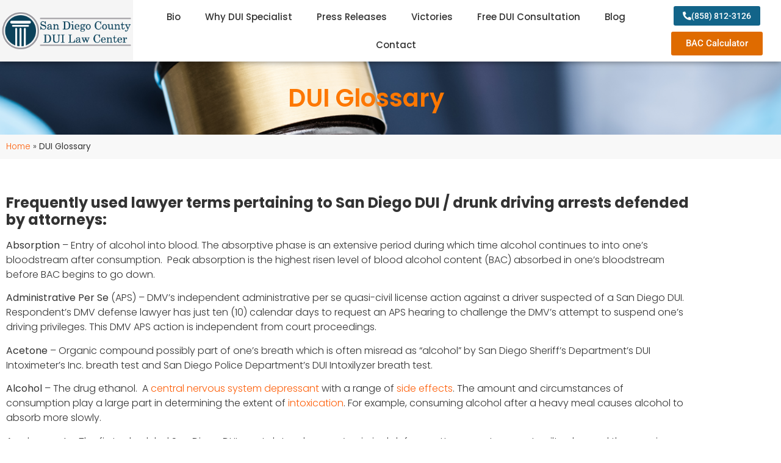

--- FILE ---
content_type: text/html; charset=UTF-8
request_url: https://sandiegodui.com/glossary-html
body_size: 23311
content:
<!doctype html>
<html lang="en-US">
<head>
	<meta charset="UTF-8">
	<meta name="viewport" content="width=device-width, initial-scale=1">
	<link rel="profile" href="https://gmpg.org/xfn/11">
	<meta name='robots' content='index, follow, max-image-preview:large, max-snippet:-1, max-video-preview:-1' />

	<!-- This site is optimized with the Yoast SEO plugin v26.7 - https://yoast.com/wordpress/plugins/seo/ -->
	<title>San Diego DUI Law Centers DUI Glossary</title>
	<meta name="description" content="For the most common used DUI terms, browse this DUI Glossary resource compliments of the San Diego DUI Law Center!" />
	<link rel="canonical" href="https://sandiegodui.com/glossary-html" />
	<meta name="twitter:label1" content="Est. reading time" />
	<meta name="twitter:data1" content="20 minutes" />
	<script type="application/ld+json" class="yoast-schema-graph">{"@context":"https://schema.org","@graph":[{"@type":"WebPage","@id":"https://sandiegodui.com/glossary-html","url":"https://sandiegodui.com/glossary-html","name":"San Diego DUI Law Centers DUI Glossary","isPartOf":{"@id":"https://sandiegodui.com/#website"},"datePublished":"2015-04-17T20:33:49+00:00","dateModified":"2021-04-08T12:00:17+00:00","description":"For the most common used DUI terms, browse this DUI Glossary resource compliments of the San Diego DUI Law Center!","breadcrumb":{"@id":"https://sandiegodui.com/glossary-html#breadcrumb"},"inLanguage":"en-US","potentialAction":[{"@type":"ReadAction","target":["https://sandiegodui.com/glossary-html"]}]},{"@type":"BreadcrumbList","@id":"https://sandiegodui.com/glossary-html#breadcrumb","itemListElement":[{"@type":"ListItem","position":1,"name":"Home","item":"https://sandiegodui.com/"},{"@type":"ListItem","position":2,"name":"DUI Glossary"}]},{"@type":"WebSite","@id":"https://sandiegodui.com/#website","url":"https://sandiegodui.com/","name":"San Diego DUI","description":"DUI Defense Attorney for San Diego DUI","publisher":{"@id":"https://sandiegodui.com/#organization"},"potentialAction":[{"@type":"SearchAction","target":{"@type":"EntryPoint","urlTemplate":"https://sandiegodui.com/?s={search_term_string}"},"query-input":{"@type":"PropertyValueSpecification","valueRequired":true,"valueName":"search_term_string"}}],"inLanguage":"en-US"},{"@type":"Organization","@id":"https://sandiegodui.com/#organization","name":"San Diego DUI Law Center","url":"https://sandiegodui.com/","logo":{"@type":"ImageObject","inLanguage":"en-US","@id":"https://sandiegodui.com/#/schema/logo/image/","url":"https://sandiegodui.com/wp-content/uploads/2021/04/SDDUI_logo.png","contentUrl":"https://sandiegodui.com/wp-content/uploads/2021/04/SDDUI_logo.png","width":300,"height":93,"caption":"San Diego DUI Law Center"},"image":{"@id":"https://sandiegodui.com/#/schema/logo/image/"}}]}</script>
	<!-- / Yoast SEO plugin. -->


<link rel="alternate" type="application/rss+xml" title="San Diego DUI &raquo; Feed" href="https://sandiegodui.com/feed" />
<link rel="alternate" type="application/rss+xml" title="San Diego DUI &raquo; Comments Feed" href="https://sandiegodui.com/comments/feed" />
<link rel="alternate" title="oEmbed (JSON)" type="application/json+oembed" href="https://sandiegodui.com/wp-json/oembed/1.0/embed?url=https%3A%2F%2Fsandiegodui.com%2Fglossary-html" />
<link rel="alternate" title="oEmbed (XML)" type="text/xml+oembed" href="https://sandiegodui.com/wp-json/oembed/1.0/embed?url=https%3A%2F%2Fsandiegodui.com%2Fglossary-html&#038;format=xml" />
<style id='wp-img-auto-sizes-contain-inline-css'>
img:is([sizes=auto i],[sizes^="auto," i]){contain-intrinsic-size:3000px 1500px}
/*# sourceURL=wp-img-auto-sizes-contain-inline-css */
</style>
<style id='wp-emoji-styles-inline-css'>

	img.wp-smiley, img.emoji {
		display: inline !important;
		border: none !important;
		box-shadow: none !important;
		height: 1em !important;
		width: 1em !important;
		margin: 0 0.07em !important;
		vertical-align: -0.1em !important;
		background: none !important;
		padding: 0 !important;
	}
/*# sourceURL=wp-emoji-styles-inline-css */
</style>
<style id='global-styles-inline-css'>
:root{--wp--preset--aspect-ratio--square: 1;--wp--preset--aspect-ratio--4-3: 4/3;--wp--preset--aspect-ratio--3-4: 3/4;--wp--preset--aspect-ratio--3-2: 3/2;--wp--preset--aspect-ratio--2-3: 2/3;--wp--preset--aspect-ratio--16-9: 16/9;--wp--preset--aspect-ratio--9-16: 9/16;--wp--preset--color--black: #000000;--wp--preset--color--cyan-bluish-gray: #abb8c3;--wp--preset--color--white: #ffffff;--wp--preset--color--pale-pink: #f78da7;--wp--preset--color--vivid-red: #cf2e2e;--wp--preset--color--luminous-vivid-orange: #ff6900;--wp--preset--color--luminous-vivid-amber: #fcb900;--wp--preset--color--light-green-cyan: #7bdcb5;--wp--preset--color--vivid-green-cyan: #00d084;--wp--preset--color--pale-cyan-blue: #8ed1fc;--wp--preset--color--vivid-cyan-blue: #0693e3;--wp--preset--color--vivid-purple: #9b51e0;--wp--preset--gradient--vivid-cyan-blue-to-vivid-purple: linear-gradient(135deg,rgb(6,147,227) 0%,rgb(155,81,224) 100%);--wp--preset--gradient--light-green-cyan-to-vivid-green-cyan: linear-gradient(135deg,rgb(122,220,180) 0%,rgb(0,208,130) 100%);--wp--preset--gradient--luminous-vivid-amber-to-luminous-vivid-orange: linear-gradient(135deg,rgb(252,185,0) 0%,rgb(255,105,0) 100%);--wp--preset--gradient--luminous-vivid-orange-to-vivid-red: linear-gradient(135deg,rgb(255,105,0) 0%,rgb(207,46,46) 100%);--wp--preset--gradient--very-light-gray-to-cyan-bluish-gray: linear-gradient(135deg,rgb(238,238,238) 0%,rgb(169,184,195) 100%);--wp--preset--gradient--cool-to-warm-spectrum: linear-gradient(135deg,rgb(74,234,220) 0%,rgb(151,120,209) 20%,rgb(207,42,186) 40%,rgb(238,44,130) 60%,rgb(251,105,98) 80%,rgb(254,248,76) 100%);--wp--preset--gradient--blush-light-purple: linear-gradient(135deg,rgb(255,206,236) 0%,rgb(152,150,240) 100%);--wp--preset--gradient--blush-bordeaux: linear-gradient(135deg,rgb(254,205,165) 0%,rgb(254,45,45) 50%,rgb(107,0,62) 100%);--wp--preset--gradient--luminous-dusk: linear-gradient(135deg,rgb(255,203,112) 0%,rgb(199,81,192) 50%,rgb(65,88,208) 100%);--wp--preset--gradient--pale-ocean: linear-gradient(135deg,rgb(255,245,203) 0%,rgb(182,227,212) 50%,rgb(51,167,181) 100%);--wp--preset--gradient--electric-grass: linear-gradient(135deg,rgb(202,248,128) 0%,rgb(113,206,126) 100%);--wp--preset--gradient--midnight: linear-gradient(135deg,rgb(2,3,129) 0%,rgb(40,116,252) 100%);--wp--preset--font-size--small: 13px;--wp--preset--font-size--medium: 20px;--wp--preset--font-size--large: 36px;--wp--preset--font-size--x-large: 42px;--wp--preset--spacing--20: 0.44rem;--wp--preset--spacing--30: 0.67rem;--wp--preset--spacing--40: 1rem;--wp--preset--spacing--50: 1.5rem;--wp--preset--spacing--60: 2.25rem;--wp--preset--spacing--70: 3.38rem;--wp--preset--spacing--80: 5.06rem;--wp--preset--shadow--natural: 6px 6px 9px rgba(0, 0, 0, 0.2);--wp--preset--shadow--deep: 12px 12px 50px rgba(0, 0, 0, 0.4);--wp--preset--shadow--sharp: 6px 6px 0px rgba(0, 0, 0, 0.2);--wp--preset--shadow--outlined: 6px 6px 0px -3px rgb(255, 255, 255), 6px 6px rgb(0, 0, 0);--wp--preset--shadow--crisp: 6px 6px 0px rgb(0, 0, 0);}:root { --wp--style--global--content-size: 800px;--wp--style--global--wide-size: 1200px; }:where(body) { margin: 0; }.wp-site-blocks > .alignleft { float: left; margin-right: 2em; }.wp-site-blocks > .alignright { float: right; margin-left: 2em; }.wp-site-blocks > .aligncenter { justify-content: center; margin-left: auto; margin-right: auto; }:where(.wp-site-blocks) > * { margin-block-start: 24px; margin-block-end: 0; }:where(.wp-site-blocks) > :first-child { margin-block-start: 0; }:where(.wp-site-blocks) > :last-child { margin-block-end: 0; }:root { --wp--style--block-gap: 24px; }:root :where(.is-layout-flow) > :first-child{margin-block-start: 0;}:root :where(.is-layout-flow) > :last-child{margin-block-end: 0;}:root :where(.is-layout-flow) > *{margin-block-start: 24px;margin-block-end: 0;}:root :where(.is-layout-constrained) > :first-child{margin-block-start: 0;}:root :where(.is-layout-constrained) > :last-child{margin-block-end: 0;}:root :where(.is-layout-constrained) > *{margin-block-start: 24px;margin-block-end: 0;}:root :where(.is-layout-flex){gap: 24px;}:root :where(.is-layout-grid){gap: 24px;}.is-layout-flow > .alignleft{float: left;margin-inline-start: 0;margin-inline-end: 2em;}.is-layout-flow > .alignright{float: right;margin-inline-start: 2em;margin-inline-end: 0;}.is-layout-flow > .aligncenter{margin-left: auto !important;margin-right: auto !important;}.is-layout-constrained > .alignleft{float: left;margin-inline-start: 0;margin-inline-end: 2em;}.is-layout-constrained > .alignright{float: right;margin-inline-start: 2em;margin-inline-end: 0;}.is-layout-constrained > .aligncenter{margin-left: auto !important;margin-right: auto !important;}.is-layout-constrained > :where(:not(.alignleft):not(.alignright):not(.alignfull)){max-width: var(--wp--style--global--content-size);margin-left: auto !important;margin-right: auto !important;}.is-layout-constrained > .alignwide{max-width: var(--wp--style--global--wide-size);}body .is-layout-flex{display: flex;}.is-layout-flex{flex-wrap: wrap;align-items: center;}.is-layout-flex > :is(*, div){margin: 0;}body .is-layout-grid{display: grid;}.is-layout-grid > :is(*, div){margin: 0;}body{padding-top: 0px;padding-right: 0px;padding-bottom: 0px;padding-left: 0px;}a:where(:not(.wp-element-button)){text-decoration: underline;}:root :where(.wp-element-button, .wp-block-button__link){background-color: #32373c;border-width: 0;color: #fff;font-family: inherit;font-size: inherit;font-style: inherit;font-weight: inherit;letter-spacing: inherit;line-height: inherit;padding-top: calc(0.667em + 2px);padding-right: calc(1.333em + 2px);padding-bottom: calc(0.667em + 2px);padding-left: calc(1.333em + 2px);text-decoration: none;text-transform: inherit;}.has-black-color{color: var(--wp--preset--color--black) !important;}.has-cyan-bluish-gray-color{color: var(--wp--preset--color--cyan-bluish-gray) !important;}.has-white-color{color: var(--wp--preset--color--white) !important;}.has-pale-pink-color{color: var(--wp--preset--color--pale-pink) !important;}.has-vivid-red-color{color: var(--wp--preset--color--vivid-red) !important;}.has-luminous-vivid-orange-color{color: var(--wp--preset--color--luminous-vivid-orange) !important;}.has-luminous-vivid-amber-color{color: var(--wp--preset--color--luminous-vivid-amber) !important;}.has-light-green-cyan-color{color: var(--wp--preset--color--light-green-cyan) !important;}.has-vivid-green-cyan-color{color: var(--wp--preset--color--vivid-green-cyan) !important;}.has-pale-cyan-blue-color{color: var(--wp--preset--color--pale-cyan-blue) !important;}.has-vivid-cyan-blue-color{color: var(--wp--preset--color--vivid-cyan-blue) !important;}.has-vivid-purple-color{color: var(--wp--preset--color--vivid-purple) !important;}.has-black-background-color{background-color: var(--wp--preset--color--black) !important;}.has-cyan-bluish-gray-background-color{background-color: var(--wp--preset--color--cyan-bluish-gray) !important;}.has-white-background-color{background-color: var(--wp--preset--color--white) !important;}.has-pale-pink-background-color{background-color: var(--wp--preset--color--pale-pink) !important;}.has-vivid-red-background-color{background-color: var(--wp--preset--color--vivid-red) !important;}.has-luminous-vivid-orange-background-color{background-color: var(--wp--preset--color--luminous-vivid-orange) !important;}.has-luminous-vivid-amber-background-color{background-color: var(--wp--preset--color--luminous-vivid-amber) !important;}.has-light-green-cyan-background-color{background-color: var(--wp--preset--color--light-green-cyan) !important;}.has-vivid-green-cyan-background-color{background-color: var(--wp--preset--color--vivid-green-cyan) !important;}.has-pale-cyan-blue-background-color{background-color: var(--wp--preset--color--pale-cyan-blue) !important;}.has-vivid-cyan-blue-background-color{background-color: var(--wp--preset--color--vivid-cyan-blue) !important;}.has-vivid-purple-background-color{background-color: var(--wp--preset--color--vivid-purple) !important;}.has-black-border-color{border-color: var(--wp--preset--color--black) !important;}.has-cyan-bluish-gray-border-color{border-color: var(--wp--preset--color--cyan-bluish-gray) !important;}.has-white-border-color{border-color: var(--wp--preset--color--white) !important;}.has-pale-pink-border-color{border-color: var(--wp--preset--color--pale-pink) !important;}.has-vivid-red-border-color{border-color: var(--wp--preset--color--vivid-red) !important;}.has-luminous-vivid-orange-border-color{border-color: var(--wp--preset--color--luminous-vivid-orange) !important;}.has-luminous-vivid-amber-border-color{border-color: var(--wp--preset--color--luminous-vivid-amber) !important;}.has-light-green-cyan-border-color{border-color: var(--wp--preset--color--light-green-cyan) !important;}.has-vivid-green-cyan-border-color{border-color: var(--wp--preset--color--vivid-green-cyan) !important;}.has-pale-cyan-blue-border-color{border-color: var(--wp--preset--color--pale-cyan-blue) !important;}.has-vivid-cyan-blue-border-color{border-color: var(--wp--preset--color--vivid-cyan-blue) !important;}.has-vivid-purple-border-color{border-color: var(--wp--preset--color--vivid-purple) !important;}.has-vivid-cyan-blue-to-vivid-purple-gradient-background{background: var(--wp--preset--gradient--vivid-cyan-blue-to-vivid-purple) !important;}.has-light-green-cyan-to-vivid-green-cyan-gradient-background{background: var(--wp--preset--gradient--light-green-cyan-to-vivid-green-cyan) !important;}.has-luminous-vivid-amber-to-luminous-vivid-orange-gradient-background{background: var(--wp--preset--gradient--luminous-vivid-amber-to-luminous-vivid-orange) !important;}.has-luminous-vivid-orange-to-vivid-red-gradient-background{background: var(--wp--preset--gradient--luminous-vivid-orange-to-vivid-red) !important;}.has-very-light-gray-to-cyan-bluish-gray-gradient-background{background: var(--wp--preset--gradient--very-light-gray-to-cyan-bluish-gray) !important;}.has-cool-to-warm-spectrum-gradient-background{background: var(--wp--preset--gradient--cool-to-warm-spectrum) !important;}.has-blush-light-purple-gradient-background{background: var(--wp--preset--gradient--blush-light-purple) !important;}.has-blush-bordeaux-gradient-background{background: var(--wp--preset--gradient--blush-bordeaux) !important;}.has-luminous-dusk-gradient-background{background: var(--wp--preset--gradient--luminous-dusk) !important;}.has-pale-ocean-gradient-background{background: var(--wp--preset--gradient--pale-ocean) !important;}.has-electric-grass-gradient-background{background: var(--wp--preset--gradient--electric-grass) !important;}.has-midnight-gradient-background{background: var(--wp--preset--gradient--midnight) !important;}.has-small-font-size{font-size: var(--wp--preset--font-size--small) !important;}.has-medium-font-size{font-size: var(--wp--preset--font-size--medium) !important;}.has-large-font-size{font-size: var(--wp--preset--font-size--large) !important;}.has-x-large-font-size{font-size: var(--wp--preset--font-size--x-large) !important;}
:root :where(.wp-block-pullquote){font-size: 1.5em;line-height: 1.6;}
/*# sourceURL=global-styles-inline-css */
</style>
<link rel='stylesheet' id='hello-elementor-css' href='https://sandiegodui.com/wp-content/themes/hello-elementor/assets/css/reset.css?ver=3.4.5' media='all' />
<link rel='stylesheet' id='hello-elementor-theme-style-css' href='https://sandiegodui.com/wp-content/themes/hello-elementor/assets/css/theme.css?ver=3.4.5' media='all' />
<link rel='stylesheet' id='hello-elementor-header-footer-css' href='https://sandiegodui.com/wp-content/themes/hello-elementor/assets/css/header-footer.css?ver=3.4.5' media='all' />
<link rel='stylesheet' id='elementor-frontend-css' href='https://sandiegodui.com/wp-content/plugins/elementor/assets/css/frontend.min.css?ver=3.34.1' media='all' />
<link rel='stylesheet' id='widget-image-css' href='https://sandiegodui.com/wp-content/plugins/elementor/assets/css/widget-image.min.css?ver=3.34.1' media='all' />
<link rel='stylesheet' id='widget-nav-menu-css' href='https://sandiegodui.com/wp-content/plugins/elementor-pro/assets/css/widget-nav-menu.min.css?ver=3.34.0' media='all' />
<link rel='stylesheet' id='e-sticky-css' href='https://sandiegodui.com/wp-content/plugins/elementor-pro/assets/css/modules/sticky.min.css?ver=3.34.0' media='all' />
<link rel='stylesheet' id='widget-heading-css' href='https://sandiegodui.com/wp-content/plugins/elementor/assets/css/widget-heading.min.css?ver=3.34.1' media='all' />
<link rel='stylesheet' id='widget-social-icons-css' href='https://sandiegodui.com/wp-content/plugins/elementor/assets/css/widget-social-icons.min.css?ver=3.34.1' media='all' />
<link rel='stylesheet' id='e-apple-webkit-css' href='https://sandiegodui.com/wp-content/plugins/elementor/assets/css/conditionals/apple-webkit.min.css?ver=3.34.1' media='all' />
<link rel='stylesheet' id='elementor-icons-css' href='https://sandiegodui.com/wp-content/plugins/elementor/assets/lib/eicons/css/elementor-icons.min.css?ver=5.45.0' media='all' />
<link rel='stylesheet' id='elementor-post-1664-css' href='https://sandiegodui.com/wp-content/uploads/elementor/css/post-1664.css?ver=1767896448' media='all' />
<link rel='stylesheet' id='widget-breadcrumbs-css' href='https://sandiegodui.com/wp-content/plugins/elementor-pro/assets/css/widget-breadcrumbs.min.css?ver=3.34.0' media='all' />
<link rel='stylesheet' id='widget-spacer-css' href='https://sandiegodui.com/wp-content/plugins/elementor/assets/css/widget-spacer.min.css?ver=3.34.1' media='all' />
<link rel='stylesheet' id='elementor-post-195-css' href='https://sandiegodui.com/wp-content/uploads/elementor/css/post-195.css?ver=1767914031' media='all' />
<link rel='stylesheet' id='elementor-post-3358-css' href='https://sandiegodui.com/wp-content/uploads/elementor/css/post-3358.css?ver=1767896449' media='all' />
<link rel='stylesheet' id='elementor-post-3363-css' href='https://sandiegodui.com/wp-content/uploads/elementor/css/post-3363.css?ver=1767896449' media='all' />
<link rel='stylesheet' id='elementor-gf-local-poppins-css' href='https://sandiegodui.com/wp-content/uploads/elementor/google-fonts/css/poppins.css?ver=1742512745' media='all' />
<link rel='stylesheet' id='elementor-gf-local-roboto-css' href='https://sandiegodui.com/wp-content/uploads/elementor/google-fonts/css/roboto.css?ver=1742512755' media='all' />
<link rel='stylesheet' id='elementor-gf-local-opensans-css' href='https://sandiegodui.com/wp-content/uploads/elementor/google-fonts/css/opensans.css?ver=1742512762' media='all' />
<link rel='stylesheet' id='elementor-icons-shared-0-css' href='https://sandiegodui.com/wp-content/plugins/elementor/assets/lib/font-awesome/css/fontawesome.min.css?ver=5.15.3' media='all' />
<link rel='stylesheet' id='elementor-icons-fa-solid-css' href='https://sandiegodui.com/wp-content/plugins/elementor/assets/lib/font-awesome/css/solid.min.css?ver=5.15.3' media='all' />
<link rel='stylesheet' id='elementor-icons-fa-brands-css' href='https://sandiegodui.com/wp-content/plugins/elementor/assets/lib/font-awesome/css/brands.min.css?ver=5.15.3' media='all' />
<script src="https://sandiegodui.com/wp-includes/js/jquery/jquery.min.js?ver=3.7.1" id="jquery-core-js"></script>
<script src="https://sandiegodui.com/wp-includes/js/jquery/jquery-migrate.min.js?ver=3.4.1" id="jquery-migrate-js"></script>
<link rel="https://api.w.org/" href="https://sandiegodui.com/wp-json/" /><link rel="alternate" title="JSON" type="application/json" href="https://sandiegodui.com/wp-json/wp/v2/pages/195" /><link rel="EditURI" type="application/rsd+xml" title="RSD" href="https://sandiegodui.com/xmlrpc.php?rsd" />
<meta name="generator" content="WordPress 6.9" />
<link rel='shortlink' href='https://sandiegodui.com/?p=195' />
	<link rel="preconnect" href="https://fonts.googleapis.com">
	<link rel="preconnect" href="https://fonts.gstatic.com">
	<link href='https://fonts.googleapis.com/css2?display=swap&family=Poppins:wght@300' rel='stylesheet'><script>
  (function(i,s,o,g,r,a,m){i['GoogleAnalyticsObject']=r;i[r]=i[r]||function(){
  (i[r].q=i[r].q||[]).push(arguments)},i[r].l=1*new Date();a=s.createElement(o),
  m=s.getElementsByTagName(o)[0];a.async=1;a.src=g;m.parentNode.insertBefore(a,m)
  })(window,document,'script','//www.google-analytics.com/analytics.js','ga');

  ga('create', 'UA-18324788-3', 'auto');
  ga('send', 'pageview');

</script>




<!-- Google tag (gtag.js) -->
<script async src="https://www.googletagmanager.com/gtag/js?id=G-V6MXQ40RCD"></script>
<script>
  window.dataLayer = window.dataLayer || [];
  function gtag(){dataLayer.push(arguments);}
  gtag('js', new Date());

  gtag('config', 'G-V6MXQ40RCD');
</script><script>document.documentElement.className += " js";</script>
<meta name="generator" content="Elementor 3.34.1; features: additional_custom_breakpoints; settings: css_print_method-external, google_font-enabled, font_display-auto">
			<style>
				.e-con.e-parent:nth-of-type(n+4):not(.e-lazyloaded):not(.e-no-lazyload),
				.e-con.e-parent:nth-of-type(n+4):not(.e-lazyloaded):not(.e-no-lazyload) * {
					background-image: none !important;
				}
				@media screen and (max-height: 1024px) {
					.e-con.e-parent:nth-of-type(n+3):not(.e-lazyloaded):not(.e-no-lazyload),
					.e-con.e-parent:nth-of-type(n+3):not(.e-lazyloaded):not(.e-no-lazyload) * {
						background-image: none !important;
					}
				}
				@media screen and (max-height: 640px) {
					.e-con.e-parent:nth-of-type(n+2):not(.e-lazyloaded):not(.e-no-lazyload),
					.e-con.e-parent:nth-of-type(n+2):not(.e-lazyloaded):not(.e-no-lazyload) * {
						background-image: none !important;
					}
				}
			</style>
			<link rel="icon" href="https://sandiegodui.com/wp-content/uploads/2021/02/San-Diego-DUI-icon-150x150.jpg" sizes="32x32" />
<link rel="icon" href="https://sandiegodui.com/wp-content/uploads/2021/02/San-Diego-DUI-icon.jpg" sizes="192x192" />
<link rel="apple-touch-icon" href="https://sandiegodui.com/wp-content/uploads/2021/02/San-Diego-DUI-icon.jpg" />
<meta name="msapplication-TileImage" content="https://sandiegodui.com/wp-content/uploads/2021/02/San-Diego-DUI-icon.jpg" />
		<style id="wp-custom-css">
			body{
	font-family: 'Open Sans', sans-serif !important;
}

a {
	color: #FE5E08;
}
@media screen and (max-width: 767px){
	.elementor .elementor-hidden-phone {
	display: block;
		max-width: 60px;
}
	.elementor .elementor-hidden-phone > .elementor-widget-wrap{
		height: 100%;
	}
	.elementor .elementor-hidden-phone .elementor-button{
		height: 58px;
display: flex;
align-items: center;
justify-content: center;
border-radius: 0;
	}
	.elementor .elementor-hidden-phone .elementor-button .elementor-align-icon-left{
		margin-right: 0;
	}
	.elementor-1684 .elementor-element.elementor-element-dd75ddc > .elementor-container > .elementor-column > .elementor-widget-wrap {
	display: block;
}
	.elementor-1684 .elementor-element.elementor-element-1c8c82c .elementor-menu-toggle {
	margin: 0;
	height: 58px;
		background: #fff;
}
	#masthead .elementor-section .elementor-container {
	-ms-flex-wrap: nowrap;
	flex-wrap: nowrap;
}
	.mnutog{
		order: 3;
		max-width: 60px;
		height: 58px;
	}
	.elementor-1684 .elementor-element.elementor-element-c3b9118 .hfe-site-logo-container .hfe-site-logo-img {
	max-width: 160px;
	display: block;
}
	.elementor-widget-site-logo > .elementor-widget-container{
		padding: 0 0 0 5px !important;
	}
	.hhdrwrp{
		align-items:center;
	}
	.hdrph .elementor-button-text{
		display:none;
	}
	.elementor-1684 .elementor-element.elementor-element-c3b9118 .hfe-site-logo-container .hfe-site-logo-img {
	border-style: none;
}
	.elementor-nav-menu--dropdown.elementor-nav-menu__container {
	margin-top: 0;
position: fixed;
left: 0;
top: 58px;
width: 100%;
}
	.elementor-4 .elementor-element.elementor-element-4fae734 .swiper-slide-contents {
	max-width: 100%;
}
	.elementor-4 .elementor-element.elementor-element-4fae734 .elementor-slide-heading {
	font-size: 26px;
	margin-bottom: 20px;
}
	.elementor-widget-testimonial-carousel .swiper-slide {
	padding: 0;
}
	.elementor-widget-testimonial-carousel .elementor-testimonial__text {
	font-size: 14px;
}
	.elementor-element-0f385f2 .elementor-element-populated {
    padding: 0 !important;
}
	.elementor-element-86c0323 .elementor-text-editor > ul, .elementor-element-3719b39 .elementor-text-editor > ul{
		padding:0;
	}
	.elementor-element-cc01bba .elementor-text-editor{
		text-align:center;
	}
	.elementor-element-0f385f2, .elementor-element-6f28068{
		margin-left: -15px;
margin-right: -15px;
width: inherit;
	}
	.elementor-element-6f28068 ul.list-1{
		padding:0 0 0 15px;
	}
	.elementor-element-662af1e > .elementor-element-populated{
		padding-left:20px !important;
		padding-right:20px !important;
	}
	.elementor-4 .elementor-element.elementor-element-3de533e .elementor-accordion .elementor-accordion-title {
	font-weight: normal;
	line-height: 1.5;
}
	.elementor-accordion .elementor-tab-title .elementor-accordion-icon.elementor-accordion-icon-left {
	position: relative;
	top: 5px;
}
.elementor-widget-heading .elementor-heading-title.elementor-size-xl {
	font-size: 24px;
	text-align:center;
}
	img.alignleft{
		max-width: 100px;
		margin-right: 10px !important;
margin-bottom: 10px !important;
	}
	img.alignright{
		max-width: 100px;
float: none;
display: block;
margin: 0 0 10px;
	}
	.elementor-element-1451a45 > .elementor-widget-wrap{
		padding:10px !important;
	}
	.single-post .elementor-location-single .elementor-top-column > .elementor-widget-wrap{
		padding-left:10px;
		padding-right:10px;
	}
	.single-post h1.elementor-heading-title{
		font-size: 26px !important;
margin-top: 30px;
line-height: 1.4;
	}
	.elementor-14 > .elementor-section-wrap > section:last-child{
		padding: 20px 0 0 0;
	}
	.elementor-element-7ebf4bd .wpb_wrapper{
		max-width:100%;
		overflow: auto;
	}
	table td, table th {
	padding: 5px;
}
	.elementor-10 .elementor-element.elementor-element-0c8ef00 > .elementor-widget-container {
	padding: 10px;
		max-width:100%;
		overflow: auto;
}
	h3 {
	font-size: 20px;
}
	.elementor-10 .elementor-element.elementor-element-0c8ef00 .elementor-form-fields-wrapper {
	margin-bottom: 0;
}
}

	.sdl-victory-table-wrap td {
	border: none !important;
}
.sdl-victory-table-wrap tr td:first-child {
	color: #fe5e08 !important;
	font-size: 17px;
	font-weight: 500;
}
.sdl-victory-table-wrap table {
	font-family: 'poppins' !important;
}
.sdl-victory-table-wrap thead th{
	font-weight: 500 !important;
}
.sdl-blog-list-page-wrapper .elementor-post__read-more {
	padding: 10px 25px;
	background: #fd7700;
	border-radius: 5px;
	color: #fff !important;
	font-size: 16px !important;
	display: inline-block;
}
.sdl-blog-list-page-wrapper .elementor-post__meta-data {
	background: #fd770012;
	border: none !important;
	padding: 10px 5px;
	margin-top: 10px;
}
.sdl-blog-list-page-wrapper .elementor-post__title a {
	color: #000 !important;
}
.sdl-blog-list-page-wrapper .elementor-post__title {
	margin-bottom: 20px !important;
}
.single-post .elementor-widget-theme-post-featured-image .elementor-image {
	border-radius: 20px !important;
	overflow: hidden;
	box-shadow: 0 0 20px -10px #000;
}
.single-post .elementor-widget-post-info .elementor-widget-container {
	background: #fd7700ad;
	padding: 12px 28px !important;
	margin-bottom: 40px !important;
	display: block;
	box-shadow: -12px -15px 0 -3px #fda2526b;
}
.single-post .elementor-widget-post-info .elementor-widget-container * {
	color: #fff !important;
	font-weight: 600;
}

.elementor-widget-theme-site-logo .elementor-image img {
	padding: 5px;
}
.sdl-press-rel-main-content hr {
  display: none;
}
.sdl-press-rel-wrap {
  border: 1px solid #e5e5e5;
  padding: 20px;
  margin-bottom: 30px;
  background: #ffff;
}

.elementor-widget-nav-menu .elementor-nav-menu--main .elementor-item {
  font-family: "Poppins" !important;
}
.sdl-press-rel-main-content {
  font-family: "Poppins";
}
.elementor-post__excerpt p {
  font-family: "Poppins" !important;
}
.elementor-post__read-more {
  font-family: "Poppins" !important;
}
.single-post .elementor-widget-post-info .elementor-widget-container span {
  font-family: "Poppins";
}
.sdl-victory-table-wrap table {
  font-family: "poppins" !important;
}
.sdl-press-rel-wrap h2 {
    font-size: 25px;
}		</style>
			<style id="egf-frontend-styles" type="text/css">
		p {font-family: 'Poppins', sans-serif;font-style: normal;font-weight: 300;} h1 {} h2 {} h3 {} h4 {} h5 {} h6 {} 	</style>
	</head>
<body class="wp-singular page-template page-template-elementor_header_footer page page-id-195 wp-custom-logo wp-embed-responsive wp-theme-hello-elementor hello-elementor-default elementor-default elementor-template-full-width elementor-kit-1664 elementor-page elementor-page-195">


<a class="skip-link screen-reader-text" href="#content">Skip to content</a>

		<header data-elementor-type="header" data-elementor-id="3358" class="elementor elementor-3358 elementor-location-header" data-elementor-post-type="elementor_library">
					<section class="elementor-section elementor-top-section elementor-element elementor-element-79d705fc elementor-section-full_width elementor-section-height-default elementor-section-height-default" data-id="79d705fc" data-element_type="section" data-settings="{&quot;background_background&quot;:&quot;classic&quot;,&quot;sticky&quot;:&quot;top&quot;,&quot;sticky_on&quot;:[&quot;desktop&quot;,&quot;tablet&quot;,&quot;mobile&quot;],&quot;sticky_offset&quot;:0,&quot;sticky_effects_offset&quot;:0,&quot;sticky_anchor_link_offset&quot;:0}">
						<div class="elementor-container elementor-column-gap-default">
					<div class="elementor-column elementor-col-100 elementor-top-column elementor-element elementor-element-7e648589" data-id="7e648589" data-element_type="column">
			<div class="elementor-widget-wrap elementor-element-populated">
						<section class="elementor-section elementor-inner-section elementor-element elementor-element-c8768d1 elementor-section-full_width elementor-section-content-middle elementor-section-height-default elementor-section-height-default" data-id="c8768d1" data-element_type="section">
						<div class="elementor-container elementor-column-gap-default">
					<div class="elementor-column elementor-col-33 elementor-inner-column elementor-element elementor-element-640b2eb4" data-id="640b2eb4" data-element_type="column" data-settings="{&quot;background_background&quot;:&quot;classic&quot;}">
			<div class="elementor-widget-wrap elementor-element-populated">
						<div class="elementor-element elementor-element-c3c00a6 elementor-widget elementor-widget-theme-site-logo elementor-widget-image" data-id="c3c00a6" data-element_type="widget" data-widget_type="theme-site-logo.default">
				<div class="elementor-widget-container">
											<a href="https://sandiegodui.com">
			<img width="300" height="93" src="https://sandiegodui.com/wp-content/uploads/2021/04/SDDUI_logo.png" class="attachment-full size-full wp-image-3952" alt="San Diego DUI" />				</a>
											</div>
				</div>
					</div>
		</div>
				<div class="elementor-column elementor-col-33 elementor-inner-column elementor-element elementor-element-b54f981" data-id="b54f981" data-element_type="column">
			<div class="elementor-widget-wrap elementor-element-populated">
						<div class="elementor-element elementor-element-56916e62 elementor-nav-menu__align-center elementor-nav-menu--dropdown-tablet elementor-nav-menu__text-align-aside elementor-nav-menu--toggle elementor-nav-menu--burger elementor-widget elementor-widget-nav-menu" data-id="56916e62" data-element_type="widget" data-settings="{&quot;layout&quot;:&quot;horizontal&quot;,&quot;submenu_icon&quot;:{&quot;value&quot;:&quot;&lt;i class=\&quot;fas fa-caret-down\&quot; aria-hidden=\&quot;true\&quot;&gt;&lt;\/i&gt;&quot;,&quot;library&quot;:&quot;fa-solid&quot;},&quot;toggle&quot;:&quot;burger&quot;}" data-widget_type="nav-menu.default">
				<div class="elementor-widget-container">
								<nav aria-label="Menu" class="elementor-nav-menu--main elementor-nav-menu__container elementor-nav-menu--layout-horizontal e--pointer-none">
				<ul id="menu-1-56916e62" class="elementor-nav-menu"><li class="menu-item menu-item-type-post_type menu-item-object-page menu-item-19"><a href="https://sandiegodui.com/about-html" class="elementor-item">Bio</a></li>
<li class="menu-item menu-item-type-post_type menu-item-object-page menu-item-26"><a href="https://sandiegodui.com/why-html" class="elementor-item">Why DUI Specialist</a></li>
<li class="menu-item menu-item-type-post_type menu-item-object-page menu-item-1328"><a href="https://sandiegodui.com/press-releases" class="elementor-item">Press Releases</a></li>
<li class="menu-item menu-item-type-post_type menu-item-object-page menu-item-25"><a href="https://sandiegodui.com/victory-html" class="elementor-item">Victories</a></li>
<li class="menu-item menu-item-type-post_type menu-item-object-page menu-item-2530"><a href="https://sandiegodui.com/dui-attorney-evaluation" class="elementor-item">Free DUI Consultation</a></li>
<li class="menu-item menu-item-type-post_type menu-item-object-page menu-item-20"><a href="https://sandiegodui.com/blog-html" class="elementor-item">Blog</a></li>
<li class="menu-item menu-item-type-post_type menu-item-object-page menu-item-21"><a href="https://sandiegodui.com/contact" class="elementor-item">Contact</a></li>
</ul>			</nav>
					<div class="elementor-menu-toggle" role="button" tabindex="0" aria-label="Menu Toggle" aria-expanded="false">
			<i aria-hidden="true" role="presentation" class="elementor-menu-toggle__icon--open eicon-menu-bar"></i><i aria-hidden="true" role="presentation" class="elementor-menu-toggle__icon--close eicon-close"></i>		</div>
					<nav class="elementor-nav-menu--dropdown elementor-nav-menu__container" aria-hidden="true">
				<ul id="menu-2-56916e62" class="elementor-nav-menu"><li class="menu-item menu-item-type-post_type menu-item-object-page menu-item-19"><a href="https://sandiegodui.com/about-html" class="elementor-item" tabindex="-1">Bio</a></li>
<li class="menu-item menu-item-type-post_type menu-item-object-page menu-item-26"><a href="https://sandiegodui.com/why-html" class="elementor-item" tabindex="-1">Why DUI Specialist</a></li>
<li class="menu-item menu-item-type-post_type menu-item-object-page menu-item-1328"><a href="https://sandiegodui.com/press-releases" class="elementor-item" tabindex="-1">Press Releases</a></li>
<li class="menu-item menu-item-type-post_type menu-item-object-page menu-item-25"><a href="https://sandiegodui.com/victory-html" class="elementor-item" tabindex="-1">Victories</a></li>
<li class="menu-item menu-item-type-post_type menu-item-object-page menu-item-2530"><a href="https://sandiegodui.com/dui-attorney-evaluation" class="elementor-item" tabindex="-1">Free DUI Consultation</a></li>
<li class="menu-item menu-item-type-post_type menu-item-object-page menu-item-20"><a href="https://sandiegodui.com/blog-html" class="elementor-item" tabindex="-1">Blog</a></li>
<li class="menu-item menu-item-type-post_type menu-item-object-page menu-item-21"><a href="https://sandiegodui.com/contact" class="elementor-item" tabindex="-1">Contact</a></li>
</ul>			</nav>
						</div>
				</div>
					</div>
		</div>
				<div class="elementor-column elementor-col-33 elementor-inner-column elementor-element elementor-element-675955bb" data-id="675955bb" data-element_type="column">
			<div class="elementor-widget-wrap elementor-element-populated">
						<div class="elementor-element elementor-element-79d1b299 elementor-align-center elementor-widget__width-inherit elementor-mobile-align-center elementor-widget elementor-widget-button" data-id="79d1b299" data-element_type="widget" data-widget_type="button.default">
				<div class="elementor-widget-container">
									<div class="elementor-button-wrapper">
					<a class="elementor-button elementor-button-link elementor-size-sm" href="tel:(858)%20812-3126">
						<span class="elementor-button-content-wrapper">
						<span class="elementor-button-icon">
				<i aria-hidden="true" class="fas fa-phone-alt"></i>			</span>
									<span class="elementor-button-text">(858) 812-3126</span>
					</span>
					</a>
				</div>
								</div>
				</div>
				<div class="elementor-element elementor-element-c84cb24 elementor-align-center elementor-widget elementor-widget-button" data-id="c84cb24" data-element_type="widget" data-widget_type="button.default">
				<div class="elementor-widget-container">
									<div class="elementor-button-wrapper">
					<a class="elementor-button elementor-button-link elementor-size-sm" href="https://sandiegodui.com/bac-calculator">
						<span class="elementor-button-content-wrapper">
									<span class="elementor-button-text">BAC Calculator</span>
					</span>
					</a>
				</div>
								</div>
				</div>
					</div>
		</div>
					</div>
		</section>
					</div>
		</div>
					</div>
		</section>
				</header>
				<div data-elementor-type="wp-page" data-elementor-id="195" class="elementor elementor-195" data-elementor-post-type="page">
						<section class="elementor-section elementor-top-section elementor-element elementor-element-8fd0fe2 elementor-section-full_width elementor-section-height-default elementor-section-height-default" data-id="8fd0fe2" data-element_type="section">
						<div class="elementor-container elementor-column-gap-no">
					<div class="elementor-column elementor-col-100 elementor-top-column elementor-element elementor-element-a8cd259" data-id="a8cd259" data-element_type="column">
			<div class="elementor-widget-wrap elementor-element-populated">
						<section class="elementor-section elementor-inner-section elementor-element elementor-element-a993a31 elementor-section-boxed elementor-section-height-default elementor-section-height-default" data-id="a993a31" data-element_type="section" data-settings="{&quot;background_background&quot;:&quot;classic&quot;}">
							<div class="elementor-background-overlay"></div>
							<div class="elementor-container elementor-column-gap-default">
					<div class="elementor-column elementor-col-100 elementor-inner-column elementor-element elementor-element-e58e5f8" data-id="e58e5f8" data-element_type="column">
			<div class="elementor-widget-wrap elementor-element-populated">
						<div class="elementor-element elementor-element-0222afa elementor-widget elementor-widget-heading" data-id="0222afa" data-element_type="widget" data-widget_type="heading.default">
				<div class="elementor-widget-container">
					<h1 class="elementor-heading-title elementor-size-default">DUI Glossary</h1>				</div>
				</div>
					</div>
		</div>
					</div>
		</section>
					</div>
		</div>
					</div>
		</section>
				<section class="elementor-section elementor-top-section elementor-element elementor-element-4a2cf76 elementor-section-boxed elementor-section-height-default elementor-section-height-default" data-id="4a2cf76" data-element_type="section" data-settings="{&quot;background_background&quot;:&quot;classic&quot;}">
						<div class="elementor-container elementor-column-gap-default">
					<div class="elementor-column elementor-col-100 elementor-top-column elementor-element elementor-element-96fb10a" data-id="96fb10a" data-element_type="column" data-settings="{&quot;background_background&quot;:&quot;classic&quot;}">
			<div class="elementor-widget-wrap elementor-element-populated">
						<div class="elementor-element elementor-element-71bb78d elementor-widget elementor-widget-breadcrumbs" data-id="71bb78d" data-element_type="widget" data-widget_type="breadcrumbs.default">
				<div class="elementor-widget-container">
					<p id="breadcrumbs"><span><span><a href="https://sandiegodui.com/">Home</a></span> » <span class="breadcrumb_last" aria-current="page"><strong>DUI Glossary</strong></span></span></p>				</div>
				</div>
					</div>
		</div>
					</div>
		</section>
				<section class="elementor-section elementor-top-section elementor-element elementor-element-d42bf86 elementor-section-boxed elementor-section-height-default elementor-section-height-default" data-id="d42bf86" data-element_type="section">
						<div class="elementor-container elementor-column-gap-default">
					<div class="elementor-column elementor-col-100 elementor-top-column elementor-element elementor-element-743098c" data-id="743098c" data-element_type="column">
			<div class="elementor-widget-wrap elementor-element-populated">
						<div class="elementor-element elementor-element-3523cb2 elementor-widget elementor-widget-spacer" data-id="3523cb2" data-element_type="widget" data-widget_type="spacer.default">
				<div class="elementor-widget-container">
							<div class="elementor-spacer">
			<div class="elementor-spacer-inner"></div>
		</div>
						</div>
				</div>
				<div class="elementor-element elementor-element-e9e20c9 elementor-widget elementor-widget-text-editor" data-id="e9e20c9" data-element_type="widget" data-widget_type="text-editor.default">
				<div class="elementor-widget-container">
									<h4>Frequently used lawyer terms pertaining to San Diego DUI / drunk driving arrests defended by attorneys:</h4><p><strong>Absorption</strong> – Entry of alcohol into blood. The absorptive phase is an extensive period during which time alcohol continues to into one’s bloodstream after consumption.  Peak absorption is the highest risen level of blood alcohol content (BAC) absorbed in one’s bloodstream before BAC begins to go down.</p><p><strong>Administrative Per Se</strong><a id="Administrative_Per_Se" name="Administrative_Per_Se"></a> (APS) – DMV’s independent administrative per se quasi-civil license action against a driver suspected of a San Diego DUI.  Respondent’s DMV defense lawyer has just ten (10) calendar days to request an APS hearing to challenge the DMV’s attempt to suspend one’s driving privileges. This DMV APS action is independent from court proceedings.</p><p><strong>Acetone</strong> – Organic compound possibly part of one’s breath which is often misread as “alcohol” by San Diego Sheriff’s Department’s DUI Intoximeter’s Inc. breath test and San Diego Police Department’s DUI Intoxilyzer breath test.</p><p><strong>Alcohol</strong> – The drug ethanol.  A <a href="http://en.wikipedia.org/wiki/Central_nervous_system" target="_blank" rel="noopener noreferrer">central nervous system</a> <a href="http://en.wikipedia.org/wiki/Depressant" target="_blank" rel="noopener noreferrer">depressant</a> with a range of <a title="Adverse effect" href="http://en.wikipedia.org/wiki/Adverse_effect" target="_blank" rel="noopener noreferrer">side effects</a>. The amount and circumstances of consumption play a large part in determining the extent of <a title="Alcohol intoxication" href="http://en.wikipedia.org/wiki/Alcohol_intoxication" target="_blank" rel="noopener noreferrer">intoxication</a>. For example, consuming alcohol after a heavy meal causes alcohol to absorb more slowly.</p><p><strong>Arraignment</strong> – The first scheduled San Diego DUI court date, when one’s criminal defense attorney enters a not guilty plea and the case is continued so the San Diego county Prosecutor and the criminal defense lawyer can engage in discovery proceedings including the exchange of evidence.</p><p><strong>Attacking and Defending Drunk Driving Tests</strong> – <em>Masterful <a href="http://www.jamespublishing.com/books/adt.htm" target="_blank" rel="noopener noreferrer">Book</a> featuring everything a lawyer should know including </em>voir dire, cross-examination questions, and science to help an attorney convince a jury that a person accused of a DUI deserves an honest review<strong>.  </strong><em>By Don Bartell, Mary McMurray and Anne ImObersteg.</em></p><p><strong>BAC</strong><a id="BAC" name="BAC"></a> – Blood Alcohol Content.</p><p><strong>BAC .15% or higher DUI enhancement </strong>– Level which allows San Diego DUI Judge to consider in determining additional terms &amp; conditions of probation including but not limited to San Diego County Jail, Vehicle Impound, more Public Work Program or Community Service, Ignition Interlock Device, Higher Fines or Fees, &amp; Limitations on Driver’s License. [California Vehicle Code Section 23578]</p><p><strong>BAC .20% or higher </strong>– Threshold mandating a person to complete a required 9 month alcohol program for persons convicted of first San Diego DUI offense. [California Vehicle Code § 23538(b)2]</p><p><strong>Black-and-White Fever </strong>– A San Diego DUI phenomenon originating from a typical reaction of normal drivers followed by a marked police car usually painted “black and white”.  A driver sees a San Diego county DUI police car approaching.  Apprehensive, the driver focuses attention on the police car in the rear view mirror.  The stress on the driver causes concentration on pure driving to be interrupted.  The driver increasingly looks more in the mirror than on the road.  As driver moves eyes back &amp; forth, the vehicle tends to drift. The driver then corrects the travel of the vehicle back to the center of the lane. The existence of the San Diego officer can cause probable cause for a DUI stop because of ensuing straddling or weaving, erratic movements, and increases or decreases in speed often caused by tension making one’s foot lift up &amp; push down on the accelerator.</p><p><strong>Blood Test Defenses</strong> – <a href="https://www.sandiegodui.com/blood.html" target="_blank" rel="noopener noreferrer">Possible defenses</a> used by lawyers to Blood Tests in San Diego county.</p><p><strong>Breath Test Defenses</strong> – <a href="https://www.sandiegodui.com/defenses.html" target="_blank" rel="noopener noreferrer">Defenses</a> which could apply to DUI Breath Testing in San Diego county.</p><p><strong>Breathalyzer</strong> – The breath test machine utilized by law enforcement used to estimate the blood alcohol content (BAC) of a person charged with a San Diego DUI or Drunk Driving.  The machines normally used in San Diego County are the Intoxilyzer made by CMI or Intoximeter’s EC/IR.  This DUI test machine is normally one of the Implied Consent choices for tests.  Lawyers have multiple resources to attack the credibility of breathalyzers.</p><p><strong>Burn-off</strong> – The body metabolizes alcohol, eliminates it from one’s system through the vital organs’ functioning. The rate of burn-off varies from person to person.  Burn-off can be different for the same person depending on a number of variables. Because of burn-off variances, the prosecuting attorney’s theory of retrograde extrapolation (estimating a San Diego DUI accused’s BAC at time of driving based on a test done later) is an incredibly difficult if not impossible proposition.  Burn-off is one reason why breath test results are uncertain and no more than estimates of one’s BAC.</p><p><strong>California Drunk Driving Law</strong> – “The Bible of Drunk Driving Defense”, as recognized by thousands of California attorneys and judges.  The most comprehensive reference book for California DUI law.</p><p><strong>California DUI Lawyers Association Specialist</strong> – A member of<a href="http://www.california-dui-lawyers.org/" target="_blank" rel="noopener noreferrer">California DUI Lawyers Association</a> (CDLA) who is regarded as a “Specialist,” the highest DUI attorney level recognized by this statewide organization. CDLA is the oldest DUI / Drunk Driving Defense Bar Association in the U.S.<strong>  </strong>While many lawyers advertise themselves as specialists, the truth is there are just a few such CDLA “Specialist” Lawyers in San Diego County.</p><p><strong>Checkpoints</strong> – Roadblocks set up by police to try to trap motorists through the use of cones, signs and force.  This <a href="http://www.sandiegoduilawyer.com/san-diego-dui-checkpoints.html" target="_blank" rel="noopener noreferrer">interactive map</a> shows DUI Sobriety Checkpoints in San Diego &amp; locations throughout Southern California.</p><p><strong>Chemical Test</strong> – The San Diego DUI test for alcohol or drug concentration in a person’s blood.  Breath tests are chemical tests for Implied Consent purposes. Blood or urine tests can also be used if other drugs are suspected.</p><p><strong>Comatose</strong> – Usually when BAC = 0.35%.</p><p><strong>Community Caretaker</strong> – In order for an officer to make a lawful, warrantless detention based on the community caretaker exception, there must be a substantial risk to life or the possibility of major property damage.</p><p><strong>Consequences</strong> – San Diego DUI and DMV <a href="https://www.sandiegodui.com/penalty.html" target="_blank" rel="noopener noreferrer">penalties </a>if convicted/suspended.</p><p><strong>Court Info</strong> – <a href="https://www.sandiegodui.com/courts.html" target="_blank" rel="noopener noreferrer">Court Locations</a> in San Diego County, depending on location of DUI arrest.</p><p><strong>DMV Deadline</strong> – Your lawyer or you must request a hearing at <a href="https://www.sandiegodui.com/hearing.html" target="_blank" rel="noopener noreferrer">San Diego DMV</a> within<a href="https://www.sandiegodui.com/10days.html" target="_blank" rel="noopener noreferrer"> 10 calendar days</a> of a DUI arrest so your driving privileges are not suspended.</p><p><strong>Discovery</strong> – The State’s Evidence.  Documents include DUI report, test record, etc.  They have the burden so they must produce.  Drivers scheduling DMV hearings themselves unknowingly fail to ask for Discovery.</p><p><strong>Driving</strong><a id="Driving" name="Driving"></a> – Often one’s ability to use control in the operation of a moving vehicle. Officers do not need to see someone actually driving in order to arrest them for San Diego California DUI.  Circumstantial evidence of driving is sometimes sufficient to establish this element.  Volitional movement of the vehicle must be proven.</p><p><strong>Drunk Driving</strong> – A general reference to those San Diego California criminal cases that are called DUI, DWI, Drunk Driving, or other acronyms. Generally describes when driver is sufficiently under the influence or impaired by alcohol, drugs, or a combination of the two, and driver cannot drive safely.</p><p><strong>DUI</strong> – Driving under the influence. Can reference driving under the influence of alcohol, driving under the influence of drugs, or driving under the influence of a combination of liquor and drugs. DUI is the most widely used acronym for drunk driving cases. The standard for what it means to be under the influence. It is important to contact a DUI Attorney deemed a Specialist by CDLA is the logical choice if dealing with a San Diego DUI charge.</p><p><strong>DUI consultation</strong> – If arrested in San Diego county, complete <a href="https://www.sandiegodui.com/survey.html" target="_blank" rel="noopener noreferrer">this online consultation</a> to get a quick, personal response from DUI Attorney Specialist Rick Mueller.</p><p><strong>DUID</strong> – Driving under the influence of Drugs. For purposes of DUID, the drugs may be legal or illegal, prescribed or otherwise.</p><p><strong>Duress</strong> – A San Diego DUI Defense lawyer can request, if prove:  1.  A reasonable person would have feared an immediate threat to his own life, and 2.  That California DUI defendant in fact had that fear.</p><p><strong>DWI</strong> – Driving while intoxicated, or driving while impaired. Like DUI, DWI can refer to driving while intoxicated or impaired as the result of either drinking alcohol or taking drugs, or both. This is the second most widely used acronym for drunk driving cases. Like DUI, the question of how to define being intoxicated or impaired is at the heart of a drunk driving case in jurisdictions that use DWI. It is critical to consult with a San Diego California lawyer in your area that understands these sophisticated issues.</p><p><strong>Enhancements</strong><a id="Enhancements" name="Enhancements"></a> – Those factors that can operate to increase penalties and punishment in a drunk driving, DUI, DWI, or San Diego California driving under the influence case. These enhancements may include driving above a certain speed while DUI, having minors in the car while drunk driving, having a BAC above a certain level (.20%, for example), refusing to take a chemical test after being arrested for DUI, being involved in a traffic accident while DUI or DWI, or having prior convictions for DUI, DWI, or a related drunk driving offense. Criminal defense attorneys seek to avoid enhancements.</p><p><strong>Excessive Speed</strong> – DUI Enhancement allegation requiring consecutive 60 days custody in San Diego County jail for any person who drives a vehicle 30 or more miles per hour over the speed limit on a freeway, or 20 or more miles per hour over the speed limit on any other street or highway. [California Vehicle Code Section 23582]</p><p><strong>Expungement</strong> – A <a href="https://www.sandiegodui.com/expunge-html">DUI expungement</a> is a legal petition usually filed an attorney in a San Diego or California Court to review a DUI-related conviction to determine:</p><ul type="disc"><li>If the term of probation was successfully completed &amp; concluded;</li><li>That all fines, restitution and reimbursement ordered by the court have been paid and everything ordered  by the court was completed in a timely manner;</li><li>That the petitioner is not now on probation for another offense;and</li><li>That the petitioner has no new pending cases.</li><li><em>The Court then may allow the petitioner to withdraw his or plea or finding of guilt or no contest, and thereafter orders the DUI case dismissed.</em></li></ul><p><strong>Extrapolation</strong> – The method of computing BAC at a given time using physical characteristics of the drinker, the quantity of alcohol consumed, the period of time over which alcohol is consumed, and when the alcohol was last consumed.</p><p><strong>Fatigue</strong> – Lack of enough rest is an alternative reason explaining why a person drove bad or drowsy, got in an accident, or performed poorly on FST’s.</p><p><strong>Field Sobriety Test (FST)</strong><a id="Field_Sobriety_Test" name="Field_Sobriety_Test"></a> – Any number of field tests, acrobatics &amp; gymnastics used by law enforcement officers, usually on the roadside, to determine whether a driver is impaired, a basis for an opinion whether one was DUI. Most San Diego California FSTs test balance, coordination and the ability of the driver to divide his or her attention among several tasks as once. Other tests, such as the horizontal gaze nystagmus test, are used to measure a subject’s impairment level.  These subjective tests do not take a number of things into consideration including age, nutrition &amp; fitness.</p><p><strong>Felony drunk driving </strong>– Under certain circumstances the misdemeanor offense of driving under the influence of alcohol will be treated as a felony, such as when drunk driving results in great bodily harm or death or where the accused has three or more prior San Diego California DUI convictions. (Note that certain related charges, such as “wet reckless” driving may count as a prior DUI conviction for this purpose.)</p><p><strong>Fifteen (15) Minute Observation Requirement for San Diego DUI Breath Testing – </strong><span id="yiv1058086665ydpc4c14ef9yiv7105522067ydp9daba34cyiv7466189209ydpb2dd3265yiv9259769523ydp8fc320f3yiv9831697045ydp9ad74ca6yiv9699751273yui_3_16_0_1_1414440743239_31196">California Code of Regulations, Title 17, Section 1221.1(b) [Breath Collection]:</span></p><div>(1) The breath sample shall be collected only after fifteen continuous minutes during which time the subject must not have ingested alcoholic beverages or other fluids, regurgitated, vomited, eaten, or smoked.</div><p><strong>Fixation</strong> – The ability of the eye to focus on one point.</p><p><strong>Horizontal Gaze Nystagmus</strong> (HGN)<a id="Horizontal_Gaze_Nystagmus" name="Horizontal_Gaze_Nystagmus"></a> – Gaze nystagmus that occurs when the eyes gaze or move to the side along a horizontal plane.</p><p><strong>High BAC</strong> – Threshold blood alcohol content for which maximum penalties and fines may apply, even on a first offense. In San Diego, California, DUI court may consider a BAC of .15% as a special factor in imposing enhanced sanctions and determining whether to grant probation and may give high BAC heightened consideration in ordering an ignition interlock up to three years. San Diego DUI offenders convicted with high .20% BAC must participate in program for at least nine months (vs. three months).</p><p><strong><a href="https://www.sandiegodui.com/ignition-interlock-device-for-san-diego-dui/.html">Ignition Interlock Device</a></strong> – Located inside a vehicle and near the driver’s seat, an ignition interlock device is an in-car alcohol breath screening device that prevents a vehicle from starting if it detects a blood alcohol concentration (BAC) over a preset limit of .01 (i.e., 10 mg of alcohol per 100 ml of blood). The <a href="https://www.sandiegodui.com/ignition-interlock-device-for-san-diego-dui/.html">device</a> is connected to the engine’s ignition system. Required for those convicted of a California DUI.</p><p><strong>Impairment or Intoxication</strong><a id="Impairment_Intoxication" name="Impairment_Intoxication"></a> – Those states that refer to Driving While Intoxicated (DWI) or Driving While Impaired (DWI) usually have definitions that are similar to being under the influence. It is extremely important to contact a drunk driving lawyer in San Diego California if arrested for DUI.</p><p><strong>Implied Consent</strong> – The requirement of a driver in San Diego to submit to a chemical test (usually blood or the big breath test machine) if suspected of a DUI.  There is no right to speak to an attorney in California before deciding which test to take.  When one drives on San Diego roads, he or she gives his legal consent to a chemical test if arrested for drunk driving.</p><p><strong>Interstate Compact </strong>– Multi-state agreement among states to exchange driving record data to take similar action, including DMV license suspension actions &amp; San Diego DUI convictions.<br />License Restriction – A license provisionally allowing someone to drive to and from work, during work and to or from program classes.  Restrictions are only allowed in certain San Diego DUI situations and after certain conditions have been met including but not limited to proof of enrollment in a proper program, filing of SR-22 with DMV, payment of reissue fees and/or installation of ignition interlock device.</p><p><strong>License Revocation</strong><a id="License_Revocation" name="License_Revocation"></a> – A license revocation means your driving privileges have been canceled. You will likely need to reapply for a driver’s license after a designated length of time.</p><p><strong><a href="https://www.sandiegoduilawyer.com/base/" target="_blank" rel="noopener noreferrer">Military Consequences </a>of a San Diego DUI</strong> – NJP punishment including reduction in rank, forfeitures of pay, restrictions on liberty, and extra (fatigue-type) duty; Court Martial; Immediate Suspension of all Favorable Personnel Actions (”Flagged”).</p><p><strong>Miranda Rights Admonition</strong> – Voluntary in California DUI cases and therefore not usually given by police.   Click <a href="https://www.sandiegoduilawyer.com/articles/why-miranda-rights-usually-do-not-have-to-be-read-in-dui-cases/" target="_blank" rel="noopener noreferrer">here </a>to see why.</p><p><strong>Motions</strong><a id="Motions" name="Motions"></a> – Legal proceedings by lawyers asking a San Diego California court to do something. Drunk driving defense lawyers can file motions with the court in defending a driver accused of DUI. Examples of DUI motions  include discovery motions (compelling the prosecuting attorney to provide evidence) or motions to suppress evidence based on illegal cause to stop/detain or a warrantless arrest.</p><p><strong>National Highway Traffic Safety Administration </strong>(NHTSA)<a id="National_Highway_Traffic_Safety_Administration" name="National_Highway_Traffic_Safety_Administ"></a> – The agency within the United States Department of Transportation that administers traffic safety programs. NHTSA’s duties include funding studies on field sobriety tests and training law enforcement officers in the administration of the standardized field sobriety test battery.</p><p><strong>Natural Nystagmus</strong> – Nystagmus that occurs without any apparent physiological, vestibular, or neurological disturbance. Natural nystagmus occurs in approximately 2%-4% of the population.</p><p><strong>Necessity</strong> – DUI Defense law attorneys can request, if prove:  1. The accused acted in an emergency to prevent a significant bodily harm or evil to himself or somebody else; 2. He had no adequate legal alternative; 3. The defendant’s acts did not create a greater danger than the one avoided; 4. When the defendant acted, he actually believed that the act was necessary to prevent the threatened harm or evil; 5. A reasonable person would also have believed that the act was necessary under the circumstances; and 6. The defendant did not substantially contribute to the emergency.</p><p><strong>Not Guilty </strong>– The verdict acquitting you in your San Diego California DUI / drunk driving case after your Superb DUI criminal defense lawyer takes the case to jury trial.</p><p><strong>Nystagmus</strong> – An involuntary bouncing or jerking of the eye caused by any number of vestibular, neurological or physiological disturbances.</p><p><strong>Odor of Alcohol on Breath</strong> – Recurring symptom in an officer’s report upon arresting a San Diego California DUI for suspected DUI. While alcohol itself has little or no odor, the odor of the flavorings can be deceptive as to the strength or amount consumed.</p><p><strong>One-Leg-Stand (OLS) Test</strong> – One of the three tests that make up the Standardized Field Sobriety Test Battery. This test requires a subject to stand on one leg, look at his or her foot and count out loud to thirty (or until told to stop). The subject is assessed on the ability to understand and follow instructions, as well as the ability to maintain balance for thirty seconds.</p><p><strong><a href="https://www.sandiegodui.com/do-not-blow-in-a-hand-held-pas-breath-test-gadget-when-stopped-for-dui-in-san-diego-county/.html">Preliminary Alcohol Screening (PAS) Test</a></strong> – Hand-held, portable DUI breath test gadget used by roadside police in San Diego California to assist in estimating one’s BAC.  Blowing in it is voluntary unless driver is under 21 or on DUI probation. See <a href="http://www.sandiegoduilawyer.com/preliminary-alcohol-screening.html" target="_blank" rel="noopener noreferrer">here </a>to view attorneys’ discussion of its numerous limitations and unreliability.</p><p><strong>Passenger Under 14 Years</strong> – DUI Enhancement mandating additional San Diego jail time [California Vehicle Code Section 23572]</p><p><strong>Per Se Laws</strong> – Laws that declare it illegal to drive a vehicle with a blood alcohol level content above a certain alcohol level, as measured by a blood or breath test. In most states, the per se limit is .08% or greater. Violating the per se law has nothing to do with one’s ability to drive a car safely; it is based solely on body chemistry. The only question is whether the driver was above the legal limit at the time of driving. NOTE: Since breath or blood testing always takes place after the time of driving, it does not directly answer the question of BAC <em>at the time of driving</em>. The alcohol level at the time of testing may be higher, lower, or the same, when compared to the time of driving.</p><p><strong>Probation</strong> – Persons usually on probation for five years after having been convicted of California Vehicle Code Section 23152 may not drive with a measurable amount of alcohol (with a level of 0.01% or greater), without a valid license or without insurance, and must submit to a DUI chemical test upon request of a peace officer. One’s driving privilege will be suspended for one year if BAC is .01% or higher or refusal to take the preliminary alcohol screening (PAS) test.</p><p><strong>Program</strong> – <a href="https://www.sandiegodui.com/dui-classes-san-diego.html" target="_blank" rel="noopener noreferrer">Information</a> about Alcohol Classes in San Diego County.</p><p><strong>Public Defender </strong>– <em>You can only apply for a “public defender” if you show you are <strong>unemployed &amp; have no assets.</strong>  </em>If you do meet the financial eligibility criteria for a public defender for the Criminal Court side of your DUI case: (a) public defenders do not handle DMV license suspensions with action required within 10 days of DUI arrest; and (b) a court appointed attorney will not be available to discuss your DUI case with you until they have been officially appointed by the Judge no sooner than the date of your first court appearance, or arraignment.</p><p><strong>Reasonable Doubt</strong><a id="Reasonable_Doubt" name="Reasonable_Doubt"></a> – The definition varies from state to state. Before someone may be found guilty of DUI or DWI, the jury (or judge in those states that do not allow a jury trial for drunk-driving cases) must be convinced in the defendant’s guilt beyond a reasonable doubt. It represents the highest legal standard in our country; it generally requires an abiding conviction (long-lasting belief) of the truth of each and every element of the charges.</p><p><strong>Rebuttable Presumption of Reliability of the Test Results</strong> – San Diego DUI test results recorded on official forms were obtained by following the regulations and guidelines of CCR Title 17 and therefore are presumptively valid.  Once a defense attorney shows official standards were in any respect not observed, the presumption is rebutted and the burden of proof shifts to DMV to establish the reliability of the test.  If DMV does not then sufficiently meet the shifting of the burden, DMV is required to set aside the suspension action.</p><p><strong>Refusal</strong> – <a href="https://www.sandiegoduilawyer.com/articles/california-dmv-refusal-cases/" target="_blank" rel="noopener noreferrer">Refusal </a>to submit to testing, triggers consciousness of guilt jury instruction requested by DUI attorney prosecutor in trial.  If convicted, mandatory or additional San Diego County jail and/or 6-9 month alcohol program, as a DUI Enhancement and/or a 1 to 2 year license suspension by DMV. [California Vehicle Code Section 23612/23577]</p><p><strong>Reckless Driving</strong> – Operating a motor vehicle in a dangerous manner, including but not limited to speeding, risky road manuevers, weaving in and out of traffic, and similarly hazardous driving. Reckless driving is one of several potential grounds for enhanced or increased DUI penalties.</p><p><strong>Retrograde Extrapolation</strong> – This is the scientific term for the ability to look at an individual’s alcohol level at the time of testing, and look backwards to determine what the alcohol level was at the time of driving in San Diego.</p><p><strong>Rising Alcohol Defense</strong> – This defense is based on the idea that alcohol levels change over time, as the body absorbs alcohol, reaches a peak level, and then eliminates alcohol. Breath or blood testing is done after driving (sometimes long after); these test results tell us what the alcohol level is at the time of testing, not at the time of driving. The rising alcohol defense is simply that at the time of driving (the critical time in a drunk-driving case), the alcohol level was below the legal limit, even if it continued to rise until the time of testing.</p><p><strong>Standardized Field Sobriety Test (SFST) </strong>– A set of DUI tests selected as the best field sobriety tests to increase the claim of San Diego area police officers to detect driver impairment.  The tests include the horizontal gaze nystagmus, walk-and-turn and one leg stand tests. The results of this these FST’s, usually administered along the roadside, contribute to a San Diego county officer’s DUI opinion and decision to arrest a person for drunk driving.</p><p>Suspension – The temporary withholding of driving privileges. A San Diego California DUI arrestee’s license is taken and then depending on the success of one’s attorney at the APS hearing, suspended or withheld for a given period of 4 months to 3 years.  After that, the driving privileges are restored when and if specific conditions have been met including enrollment/completion of California licensed provider alcohol program, filing of SR-22 proof of insurance certificate,payment of DMV reissue fees and/or installation of ignition interlock device.</p><p><strong>Symptoms</strong> – Signs including odor of alcohol, slurred speech and red/bloodshot/glassy eyes. California DUI attorneys fairly <a href="https://www.sandiegoduilawyer.com/articles/nhtsa-eliminates-clues-of-flushedred-face-bloodshot/" target="_blank" rel="noopener noreferrer">break down the subjectivity</a> of purported signs which are often caused by non-alcohol sources or <a href="https://www.sandiegodui.com/blog-html" target="_blank" rel="noopener noreferrer">other factors</a>.<br />Tolerance<a id="Tolerance" name="Tolerance"></a> – A theory, as it pertains to DUI, of one’s ability to adapt and maintain their behavior to purportedly disguise the effects of alcohol consumption.</p><p><strong>Underage DUI “<a href="https://www.sandiegoduilawyer.com/articles/under-21-dui-laws/" target="_blank" rel="noopener noreferrer">Zero Tolerance Law</a>“</strong> – Anyone under 21 years of age with a Blood Alcohol Content (BAC) of 0.01% or greater face a California Vehicle Code Section 23136 charge.  Underage drivers with a BAC of 0.05% or greater face a California Vehicle Code Section 23140 charge.  One’s driving privilege will be suspended for one year if (a) BAC is .01% or higher or (b) refusal to take the preliminary alcohol screening (PAS) test.</p><p><strong>Under the Influence</strong><a id="Under_the_Influence" name="Under_the_Influence"></a> – A person is <a href="https://www.sandiegodui.com/blog-html" target="_blank" rel="noopener noreferrer">under the influence</a> of intoxicating liquor when as a result of drinking such liquor his (or her) physical and mental abilities are impaired so that he (or she) no longer has the ability to drive a vehicle with the caution characteristic of a sober person of ordinary prudence under the same or similar circumstances. It is not necessary for someone to have an alcohol level that is above the legal limit to be under the influence. If a driver provides a reading at or above the legal limit at the time the test was taken, and if the test was given within 3 hours of the time of driving, then the trier of fact may presume or infer the driver is under the influence at time of driving, but such presumption or inference is rebuttable. [California Vehicle Code Sections 23152(b) and 23610(a)(3)] The manner in which the vehicle is driven is relevant, but not usually determinative in and of itself.</p><p><strong>Vehicle</strong><a id="Vehicle" name="Vehicle"></a> – A motor vehicle, car, truck, motorcycle. A DUI or drunk driving conviction can result from driving an ATV, a golf cart, a tractor, a snowmobile or a motorized wheelchair, bike or scooter.</p><p><strong>Vehicle Impound </strong>– If you are driving with a suspended or revoked driver’s license, the vehicle you are driving may be impounded for thirty days and possibly even forfeited.</p><p><strong>Voir Dire</strong> – Jury selection when a San Diego California lawyer or judge, or both, will question potential jurors about their background and qualifications to sit as jurors in the case. Both the prosecuting attorney and defense lawyer are entitled to fair and unbiased jurors. <em>Voir dire</em> is the process by which the parties learn about the potential jurors, and determine whether or not the DUI case is an appropriate one for the potential juror to participate in.</p><p><strong>Walk-and-Turn (WAT) Test<a id="Walk_and_Turn" name="Walk_and_Turn"></a></strong> – One of the three tests that make up the standardized field sobriety battery. This test requires a person to take nine heel to toe steps down a straight line, turn and take nine heel-to-toe steps back up the line. The subject is assessed on the ability to understand and follow instructions as well as the ability to maintain balance during the instruction stage and walking stage.</p><p><strong>Wet Reckless</strong> – Plea to a charge of reckless driving, “alcohol-related.” A wet reckless may result from an attorney’s pretrial negotiations and one’s plea bargain to reduce a charge of DUI. There may be a number of complicated reasons for such a reduction, including but not limited to a relatively low BAC, no accident, no prior record, etc. It usually comes with a lower fine, no jail time, no record of a DUI conviction and frequently other advantages. If the person gets a DUI conviction later in life, within the statutory time (now is 10 years), the “wet reckless” will be considered a “prior” DUI or drunk driving conviction, meaning higher penalties and a sentence required for a second DUI conviction.  A wet reckless is important to anyone seeking to have his or her DMV print-out show only a reckless driving conviction.</p><p><strong>Witness</strong> – A person who testifies on behalf of the prosecuting lawyer or San Diego DUI defense attorney.</p>								</div>
				</div>
					</div>
		</div>
					</div>
		</section>
				</div>
				<footer data-elementor-type="footer" data-elementor-id="3363" class="elementor elementor-3363 elementor-location-footer" data-elementor-post-type="elementor_library">
					<section class="elementor-section elementor-top-section elementor-element elementor-element-67682cb8 elementor-section-full_width elementor-section-height-default elementor-section-height-default" data-id="67682cb8" data-element_type="section" data-settings="{&quot;background_background&quot;:&quot;classic&quot;}">
						<div class="elementor-container elementor-column-gap-wide">
					<div class="elementor-column elementor-col-100 elementor-top-column elementor-element elementor-element-5134e85e" data-id="5134e85e" data-element_type="column">
			<div class="elementor-widget-wrap elementor-element-populated">
						<section class="elementor-section elementor-inner-section elementor-element elementor-element-75ce10cb elementor-section-boxed elementor-section-height-default elementor-section-height-default" data-id="75ce10cb" data-element_type="section">
						<div class="elementor-container elementor-column-gap-default">
					<div class="elementor-column elementor-col-25 elementor-inner-column elementor-element elementor-element-45b4f790" data-id="45b4f790" data-element_type="column" data-settings="{&quot;background_background&quot;:&quot;classic&quot;}">
			<div class="elementor-widget-wrap elementor-element-populated">
						<div class="elementor-element elementor-element-e6bb108 elementor-widget elementor-widget-heading" data-id="e6bb108" data-element_type="widget" data-widget_type="heading.default">
				<div class="elementor-widget-container">
					<div class="elementor-heading-title elementor-size-default">San Diego DUI Attorney</div>				</div>
				</div>
				<div class="elementor-element elementor-element-a10bd61 elementor-widget elementor-widget-theme-site-logo elementor-widget-image" data-id="a10bd61" data-element_type="widget" data-widget_type="theme-site-logo.default">
				<div class="elementor-widget-container">
											<a href="https://sandiegodui.com">
			<img width="300" height="93" src="https://sandiegodui.com/wp-content/uploads/2021/04/SDDUI_logo.png" class="attachment-full size-full wp-image-3952" alt="San Diego DUI" />				</a>
											</div>
				</div>
				<div class="elementor-element elementor-element-1e61d2f5 elementor-widget elementor-widget-text-editor" data-id="1e61d2f5" data-element_type="widget" data-widget_type="text-editor.default">
				<div class="elementor-widget-container">
									<p>You need the best San Diego DUI Attorney. This San Diego DUI Attorney is a certified &#8220;Specialist&#8221; by CDLA, a highly specialized San Diego DUI &amp; DMV defense lawyer who personally &amp; aggressively handles your entire San Diego DUI problem.</p>								</div>
				</div>
				<div class="elementor-element elementor-element-5acfcedc elementor-shape-circle e-grid-align-left elementor-grid-0 elementor-widget elementor-widget-social-icons" data-id="5acfcedc" data-element_type="widget" data-widget_type="social-icons.default">
				<div class="elementor-widget-container">
							<div class="elementor-social-icons-wrapper elementor-grid" role="list">
							<span class="elementor-grid-item" role="listitem">
					<a class="elementor-icon elementor-social-icon elementor-social-icon-twitter elementor-repeater-item-a6ce479" href="https://www.twitter.com/SanDiegoDUI" target="_blank">
						<span class="elementor-screen-only">Twitter</span>
						<i aria-hidden="true" class="fab fa-twitter"></i>					</a>
				</span>
							<span class="elementor-grid-item" role="listitem">
					<a class="elementor-icon elementor-social-icon elementor-social-icon-facebook elementor-repeater-item-b6b1a7a" href="https://www.facebook.com/pages/San-Diego-County-DUI-Law-Center/543682575665692" target="_blank">
						<span class="elementor-screen-only">Facebook</span>
						<i aria-hidden="true" class="fab fa-facebook"></i>					</a>
				</span>
							<span class="elementor-grid-item" role="listitem">
					<a class="elementor-icon elementor-social-icon elementor-social-icon-linkedin elementor-repeater-item-cfc9225" href="https://www.linkedin.com/in/rickmuellerduilawyer" target="_blank">
						<span class="elementor-screen-only">Linkedin</span>
						<i aria-hidden="true" class="fab fa-linkedin"></i>					</a>
				</span>
							<span class="elementor-grid-item" role="listitem">
					<a class="elementor-icon elementor-social-icon elementor-social-icon-envelope elementor-repeater-item-15eef1a" target="_blank">
						<span class="elementor-screen-only">Envelope</span>
						<i aria-hidden="true" class="fas fa-envelope"></i>					</a>
				</span>
							<span class="elementor-grid-item" role="listitem">
					<a class="elementor-icon elementor-social-icon elementor-social-icon-youtube elementor-repeater-item-219bf0f" href="https://www.youtube.com/watch?v=clR4URQL4nI" target="_blank">
						<span class="elementor-screen-only">Youtube</span>
						<i aria-hidden="true" class="fab fa-youtube"></i>					</a>
				</span>
							<span class="elementor-grid-item" role="listitem">
					<a class="elementor-icon elementor-social-icon elementor-social-icon-yelp elementor-repeater-item-213592a" href="http://www.yelp.com/biz/san-diego-county-dui-law-center-san-diego-3" target="_blank">
						<span class="elementor-screen-only">Yelp</span>
						<i aria-hidden="true" class="fab fa-yelp"></i>					</a>
				</span>
					</div>
						</div>
				</div>
					</div>
		</div>
				<div class="elementor-column elementor-col-25 elementor-inner-column elementor-element elementor-element-a13e0f0" data-id="a13e0f0" data-element_type="column">
			<div class="elementor-widget-wrap elementor-element-populated">
						<div class="elementor-element elementor-element-50f793f elementor-widget elementor-widget-heading" data-id="50f793f" data-element_type="widget" data-widget_type="heading.default">
				<div class="elementor-widget-container">
					<div class="elementor-heading-title elementor-size-default">Other DUI</div>				</div>
				</div>
				<div class="elementor-element elementor-element-f6a0426 elementor-nav-menu__align-start elementor-nav-menu--dropdown-none elementor-widget elementor-widget-nav-menu" data-id="f6a0426" data-element_type="widget" data-settings="{&quot;layout&quot;:&quot;vertical&quot;,&quot;submenu_icon&quot;:{&quot;value&quot;:&quot;&lt;i class=\&quot;fas fa-caret-down\&quot; aria-hidden=\&quot;true\&quot;&gt;&lt;\/i&gt;&quot;,&quot;library&quot;:&quot;fa-solid&quot;}}" data-widget_type="nav-menu.default">
				<div class="elementor-widget-container">
								<nav aria-label="Menu" class="elementor-nav-menu--main elementor-nav-menu__container elementor-nav-menu--layout-vertical e--pointer-underline e--animation-none">
				<ul id="menu-1-f6a0426" class="elementor-nav-menu sm-vertical"><li class="menu-item menu-item-type-custom menu-item-object-custom menu-item-4480"><a href="https://sandiegodui.com/dui-attorney-evaluation" class="elementor-item">Free DUI Consultation</a></li>
<li class="menu-item menu-item-type-post_type menu-item-object-page menu-item-217"><a href="https://sandiegodui.com/dui-jury-instructions-html" class="elementor-item">DUI Jury Instructions</a></li>
<li class="menu-item menu-item-type-post_type menu-item-object-page current-menu-item page_item page-item-195 current_page_item menu-item-219"><a href="https://sandiegodui.com/glossary-html" aria-current="page" class="elementor-item elementor-item-active">DUI Glossary</a></li>
<li class="menu-item menu-item-type-post_type menu-item-object-page menu-item-220"><a href="https://sandiegodui.com/dui-classes-san-diego-html" class="elementor-item">DUI Classes</a></li>
<li class="menu-item menu-item-type-post_type menu-item-object-page menu-item-345"><a href="https://sandiegodui.com/privacy-html" class="elementor-item">Privacy Policy</a></li>
<li class="menu-item menu-item-type-post_type menu-item-object-page menu-item-176"><a href="https://sandiegodui.com/sitemap-html" class="elementor-item">Sitemap</a></li>
</ul>			</nav>
						<nav class="elementor-nav-menu--dropdown elementor-nav-menu__container" aria-hidden="true">
				<ul id="menu-2-f6a0426" class="elementor-nav-menu sm-vertical"><li class="menu-item menu-item-type-custom menu-item-object-custom menu-item-4480"><a href="https://sandiegodui.com/dui-attorney-evaluation" class="elementor-item" tabindex="-1">Free DUI Consultation</a></li>
<li class="menu-item menu-item-type-post_type menu-item-object-page menu-item-217"><a href="https://sandiegodui.com/dui-jury-instructions-html" class="elementor-item" tabindex="-1">DUI Jury Instructions</a></li>
<li class="menu-item menu-item-type-post_type menu-item-object-page current-menu-item page_item page-item-195 current_page_item menu-item-219"><a href="https://sandiegodui.com/glossary-html" aria-current="page" class="elementor-item elementor-item-active" tabindex="-1">DUI Glossary</a></li>
<li class="menu-item menu-item-type-post_type menu-item-object-page menu-item-220"><a href="https://sandiegodui.com/dui-classes-san-diego-html" class="elementor-item" tabindex="-1">DUI Classes</a></li>
<li class="menu-item menu-item-type-post_type menu-item-object-page menu-item-345"><a href="https://sandiegodui.com/privacy-html" class="elementor-item" tabindex="-1">Privacy Policy</a></li>
<li class="menu-item menu-item-type-post_type menu-item-object-page menu-item-176"><a href="https://sandiegodui.com/sitemap-html" class="elementor-item" tabindex="-1">Sitemap</a></li>
</ul>			</nav>
						</div>
				</div>
					</div>
		</div>
				<div class="elementor-column elementor-col-25 elementor-inner-column elementor-element elementor-element-5598dbd8" data-id="5598dbd8" data-element_type="column">
			<div class="elementor-widget-wrap elementor-element-populated">
						<div class="elementor-element elementor-element-12b6bb9c elementor-widget elementor-widget-heading" data-id="12b6bb9c" data-element_type="widget" data-widget_type="heading.default">
				<div class="elementor-widget-container">
					<div class="elementor-heading-title elementor-size-default">Address</div>				</div>
				</div>
				<div class="elementor-element elementor-element-77aeb89b elementor-widget elementor-widget-text-editor" data-id="77aeb89b" data-element_type="widget" data-widget_type="text-editor.default">
				<div class="elementor-widget-container">
									<p><strong>San Diego DUI Attorney</strong><br /><strong>San Diego DUI Law Center</strong><br /><strong>San Diego DUI Lawyer</strong><br />4660 La Jolla Village Dr. Suite 100<br />San Diego, California 92122<br />United States<br />Phone: (858) 812-3126<br />Fax: (858) 451-9097</p>								</div>
				</div>
					</div>
		</div>
				<div class="elementor-column elementor-col-25 elementor-inner-column elementor-element elementor-element-78b50f60" data-id="78b50f60" data-element_type="column">
			<div class="elementor-widget-wrap elementor-element-populated">
						<div class="elementor-element elementor-element-2f68d844 elementor-widget elementor-widget-heading" data-id="2f68d844" data-element_type="widget" data-widget_type="heading.default">
				<div class="elementor-widget-container">
					<div class="elementor-heading-title elementor-size-default">Disclaimer</div>				</div>
				</div>
				<div class="elementor-element elementor-element-4d6e6f4f elementor-widget elementor-widget-text-editor" data-id="4d6e6f4f" data-element_type="widget" data-widget_type="text-editor.default">
				<div class="elementor-widget-container">
									This website &#038; linked blog is made available by this law firm for general information purposes only and to provide a general understanding of the law, not to provide legal advice. Readers of this website/blog are cautioned that reading the website/blog does not create a lawyer-client relationship between the reader and this law firm.
								</div>
				</div>
					</div>
		</div>
					</div>
		</section>
				<section class="elementor-section elementor-inner-section elementor-element elementor-element-48a4da93 elementor-section-full_width elementor-section-content-middle elementor-section-height-default elementor-section-height-default" data-id="48a4da93" data-element_type="section" data-settings="{&quot;background_background&quot;:&quot;classic&quot;}">
						<div class="elementor-container elementor-column-gap-default">
					<div class="elementor-column elementor-col-100 elementor-inner-column elementor-element elementor-element-3f265cd9" data-id="3f265cd9" data-element_type="column">
			<div class="elementor-widget-wrap elementor-element-populated">
						<div class="elementor-element elementor-element-71fa917b elementor-widget elementor-widget-text-editor" data-id="71fa917b" data-element_type="widget" data-widget_type="text-editor.default">
				<div class="elementor-widget-container">
									© 2026 San Diego County DUI Law Center – All Rights Reserved								</div>
				</div>
					</div>
		</div>
					</div>
		</section>
					</div>
		</div>
					</div>
		</section>
				</footer>
		
<script type="speculationrules">
{"prefetch":[{"source":"document","where":{"and":[{"href_matches":"/*"},{"not":{"href_matches":["/wp-*.php","/wp-admin/*","/wp-content/uploads/*","/wp-content/*","/wp-content/plugins/*","/wp-content/themes/hello-elementor/*","/*\\?(.+)"]}},{"not":{"selector_matches":"a[rel~=\"nofollow\"]"}},{"not":{"selector_matches":".no-prefetch, .no-prefetch a"}}]},"eagerness":"conservative"}]}
</script>
			<script>
				const lazyloadRunObserver = () => {
					const lazyloadBackgrounds = document.querySelectorAll( `.e-con.e-parent:not(.e-lazyloaded)` );
					const lazyloadBackgroundObserver = new IntersectionObserver( ( entries ) => {
						entries.forEach( ( entry ) => {
							if ( entry.isIntersecting ) {
								let lazyloadBackground = entry.target;
								if( lazyloadBackground ) {
									lazyloadBackground.classList.add( 'e-lazyloaded' );
								}
								lazyloadBackgroundObserver.unobserve( entry.target );
							}
						});
					}, { rootMargin: '200px 0px 200px 0px' } );
					lazyloadBackgrounds.forEach( ( lazyloadBackground ) => {
						lazyloadBackgroundObserver.observe( lazyloadBackground );
					} );
				};
				const events = [
					'DOMContentLoaded',
					'elementor/lazyload/observe',
				];
				events.forEach( ( event ) => {
					document.addEventListener( event, lazyloadRunObserver );
				} );
			</script>
			<script src="https://sandiegodui.com/wp-content/plugins/elementor/assets/js/webpack.runtime.min.js?ver=3.34.1" id="elementor-webpack-runtime-js"></script>
<script src="https://sandiegodui.com/wp-content/plugins/elementor/assets/js/frontend-modules.min.js?ver=3.34.1" id="elementor-frontend-modules-js"></script>
<script src="https://sandiegodui.com/wp-includes/js/jquery/ui/core.min.js?ver=1.13.3" id="jquery-ui-core-js"></script>
<script id="elementor-frontend-js-before">
var elementorFrontendConfig = {"environmentMode":{"edit":false,"wpPreview":false,"isScriptDebug":false},"i18n":{"shareOnFacebook":"Share on Facebook","shareOnTwitter":"Share on Twitter","pinIt":"Pin it","download":"Download","downloadImage":"Download image","fullscreen":"Fullscreen","zoom":"Zoom","share":"Share","playVideo":"Play Video","previous":"Previous","next":"Next","close":"Close","a11yCarouselPrevSlideMessage":"Previous slide","a11yCarouselNextSlideMessage":"Next slide","a11yCarouselFirstSlideMessage":"This is the first slide","a11yCarouselLastSlideMessage":"This is the last slide","a11yCarouselPaginationBulletMessage":"Go to slide"},"is_rtl":false,"breakpoints":{"xs":0,"sm":480,"md":768,"lg":1025,"xl":1440,"xxl":1600},"responsive":{"breakpoints":{"mobile":{"label":"Mobile Portrait","value":767,"default_value":767,"direction":"max","is_enabled":true},"mobile_extra":{"label":"Mobile Landscape","value":880,"default_value":880,"direction":"max","is_enabled":false},"tablet":{"label":"Tablet Portrait","value":1024,"default_value":1024,"direction":"max","is_enabled":true},"tablet_extra":{"label":"Tablet Landscape","value":1200,"default_value":1200,"direction":"max","is_enabled":false},"laptop":{"label":"Laptop","value":1366,"default_value":1366,"direction":"max","is_enabled":false},"widescreen":{"label":"Widescreen","value":2400,"default_value":2400,"direction":"min","is_enabled":false}},"hasCustomBreakpoints":false},"version":"3.34.1","is_static":false,"experimentalFeatures":{"additional_custom_breakpoints":true,"theme_builder_v2":true,"home_screen":true,"global_classes_should_enforce_capabilities":true,"e_variables":true,"cloud-library":true,"e_opt_in_v4_page":true,"e_interactions":true,"import-export-customization":true,"e_pro_variables":true},"urls":{"assets":"https:\/\/sandiegodui.com\/wp-content\/plugins\/elementor\/assets\/","ajaxurl":"https:\/\/sandiegodui.com\/wp-admin\/admin-ajax.php","uploadUrl":"https:\/\/sandiegodui.com\/wp-content\/uploads"},"nonces":{"floatingButtonsClickTracking":"f257ff9972"},"swiperClass":"swiper","settings":{"page":[],"editorPreferences":[]},"kit":{"active_breakpoints":["viewport_mobile","viewport_tablet"],"global_image_lightbox":"yes","lightbox_enable_counter":"yes","lightbox_enable_fullscreen":"yes","lightbox_enable_zoom":"yes","lightbox_enable_share":"yes","lightbox_title_src":"title","lightbox_description_src":"description"},"post":{"id":195,"title":"San%20Diego%20DUI%20Law%20Centers%20DUI%20Glossary","excerpt":"","featuredImage":false}};
//# sourceURL=elementor-frontend-js-before
</script>
<script src="https://sandiegodui.com/wp-content/plugins/elementor/assets/js/frontend.min.js?ver=3.34.1" id="elementor-frontend-js"></script>
<script src="https://sandiegodui.com/wp-content/plugins/elementor-pro/assets/lib/smartmenus/jquery.smartmenus.min.js?ver=1.2.1" id="smartmenus-js"></script>
<script src="https://sandiegodui.com/wp-content/plugins/elementor-pro/assets/lib/sticky/jquery.sticky.min.js?ver=3.34.0" id="e-sticky-js"></script>
<script src="https://sandiegodui.com/wp-content/plugins/elementor-pro/assets/js/webpack-pro.runtime.min.js?ver=3.34.0" id="elementor-pro-webpack-runtime-js"></script>
<script src="https://sandiegodui.com/wp-includes/js/dist/hooks.min.js?ver=dd5603f07f9220ed27f1" id="wp-hooks-js"></script>
<script src="https://sandiegodui.com/wp-includes/js/dist/i18n.min.js?ver=c26c3dc7bed366793375" id="wp-i18n-js"></script>
<script id="wp-i18n-js-after">
wp.i18n.setLocaleData( { 'text direction\u0004ltr': [ 'ltr' ] } );
//# sourceURL=wp-i18n-js-after
</script>
<script id="elementor-pro-frontend-js-before">
var ElementorProFrontendConfig = {"ajaxurl":"https:\/\/sandiegodui.com\/wp-admin\/admin-ajax.php","nonce":"21dcf1a6b2","urls":{"assets":"https:\/\/sandiegodui.com\/wp-content\/plugins\/elementor-pro\/assets\/","rest":"https:\/\/sandiegodui.com\/wp-json\/"},"settings":{"lazy_load_background_images":true},"popup":{"hasPopUps":false},"shareButtonsNetworks":{"facebook":{"title":"Facebook","has_counter":true},"twitter":{"title":"Twitter"},"linkedin":{"title":"LinkedIn","has_counter":true},"pinterest":{"title":"Pinterest","has_counter":true},"reddit":{"title":"Reddit","has_counter":true},"vk":{"title":"VK","has_counter":true},"odnoklassniki":{"title":"OK","has_counter":true},"tumblr":{"title":"Tumblr"},"digg":{"title":"Digg"},"skype":{"title":"Skype"},"stumbleupon":{"title":"StumbleUpon","has_counter":true},"mix":{"title":"Mix"},"telegram":{"title":"Telegram"},"pocket":{"title":"Pocket","has_counter":true},"xing":{"title":"XING","has_counter":true},"whatsapp":{"title":"WhatsApp"},"email":{"title":"Email"},"print":{"title":"Print"},"x-twitter":{"title":"X"},"threads":{"title":"Threads"}},"facebook_sdk":{"lang":"en_US","app_id":""},"lottie":{"defaultAnimationUrl":"https:\/\/sandiegodui.com\/wp-content\/plugins\/elementor-pro\/modules\/lottie\/assets\/animations\/default.json"}};
//# sourceURL=elementor-pro-frontend-js-before
</script>
<script src="https://sandiegodui.com/wp-content/plugins/elementor-pro/assets/js/frontend.min.js?ver=3.34.0" id="elementor-pro-frontend-js"></script>
<script src="https://sandiegodui.com/wp-content/plugins/elementor-pro/assets/js/elements-handlers.min.js?ver=3.34.0" id="pro-elements-handlers-js"></script>
<script id="wp-emoji-settings" type="application/json">
{"baseUrl":"https://s.w.org/images/core/emoji/17.0.2/72x72/","ext":".png","svgUrl":"https://s.w.org/images/core/emoji/17.0.2/svg/","svgExt":".svg","source":{"concatemoji":"https://sandiegodui.com/wp-includes/js/wp-emoji-release.min.js?ver=6.9"}}
</script>
<script type="module">
/*! This file is auto-generated */
const a=JSON.parse(document.getElementById("wp-emoji-settings").textContent),o=(window._wpemojiSettings=a,"wpEmojiSettingsSupports"),s=["flag","emoji"];function i(e){try{var t={supportTests:e,timestamp:(new Date).valueOf()};sessionStorage.setItem(o,JSON.stringify(t))}catch(e){}}function c(e,t,n){e.clearRect(0,0,e.canvas.width,e.canvas.height),e.fillText(t,0,0);t=new Uint32Array(e.getImageData(0,0,e.canvas.width,e.canvas.height).data);e.clearRect(0,0,e.canvas.width,e.canvas.height),e.fillText(n,0,0);const a=new Uint32Array(e.getImageData(0,0,e.canvas.width,e.canvas.height).data);return t.every((e,t)=>e===a[t])}function p(e,t){e.clearRect(0,0,e.canvas.width,e.canvas.height),e.fillText(t,0,0);var n=e.getImageData(16,16,1,1);for(let e=0;e<n.data.length;e++)if(0!==n.data[e])return!1;return!0}function u(e,t,n,a){switch(t){case"flag":return n(e,"\ud83c\udff3\ufe0f\u200d\u26a7\ufe0f","\ud83c\udff3\ufe0f\u200b\u26a7\ufe0f")?!1:!n(e,"\ud83c\udde8\ud83c\uddf6","\ud83c\udde8\u200b\ud83c\uddf6")&&!n(e,"\ud83c\udff4\udb40\udc67\udb40\udc62\udb40\udc65\udb40\udc6e\udb40\udc67\udb40\udc7f","\ud83c\udff4\u200b\udb40\udc67\u200b\udb40\udc62\u200b\udb40\udc65\u200b\udb40\udc6e\u200b\udb40\udc67\u200b\udb40\udc7f");case"emoji":return!a(e,"\ud83e\u1fac8")}return!1}function f(e,t,n,a){let r;const o=(r="undefined"!=typeof WorkerGlobalScope&&self instanceof WorkerGlobalScope?new OffscreenCanvas(300,150):document.createElement("canvas")).getContext("2d",{willReadFrequently:!0}),s=(o.textBaseline="top",o.font="600 32px Arial",{});return e.forEach(e=>{s[e]=t(o,e,n,a)}),s}function r(e){var t=document.createElement("script");t.src=e,t.defer=!0,document.head.appendChild(t)}a.supports={everything:!0,everythingExceptFlag:!0},new Promise(t=>{let n=function(){try{var e=JSON.parse(sessionStorage.getItem(o));if("object"==typeof e&&"number"==typeof e.timestamp&&(new Date).valueOf()<e.timestamp+604800&&"object"==typeof e.supportTests)return e.supportTests}catch(e){}return null}();if(!n){if("undefined"!=typeof Worker&&"undefined"!=typeof OffscreenCanvas&&"undefined"!=typeof URL&&URL.createObjectURL&&"undefined"!=typeof Blob)try{var e="postMessage("+f.toString()+"("+[JSON.stringify(s),u.toString(),c.toString(),p.toString()].join(",")+"));",a=new Blob([e],{type:"text/javascript"});const r=new Worker(URL.createObjectURL(a),{name:"wpTestEmojiSupports"});return void(r.onmessage=e=>{i(n=e.data),r.terminate(),t(n)})}catch(e){}i(n=f(s,u,c,p))}t(n)}).then(e=>{for(const n in e)a.supports[n]=e[n],a.supports.everything=a.supports.everything&&a.supports[n],"flag"!==n&&(a.supports.everythingExceptFlag=a.supports.everythingExceptFlag&&a.supports[n]);var t;a.supports.everythingExceptFlag=a.supports.everythingExceptFlag&&!a.supports.flag,a.supports.everything||((t=a.source||{}).concatemoji?r(t.concatemoji):t.wpemoji&&t.twemoji&&(r(t.twemoji),r(t.wpemoji)))});
//# sourceURL=https://sandiegodui.com/wp-includes/js/wp-emoji-loader.min.js
</script>

</body>
</html>


--- FILE ---
content_type: text/css
request_url: https://sandiegodui.com/wp-content/uploads/elementor/css/post-195.css?ver=1767914031
body_size: 434
content:
.elementor-195 .elementor-element.elementor-element-a993a31:not(.elementor-motion-effects-element-type-background), .elementor-195 .elementor-element.elementor-element-a993a31 > .elementor-motion-effects-container > .elementor-motion-effects-layer{background-color:#F1F1F1;background-image:url("https://sandiegodui.com/wp-content/uploads/2020/09/San-Diego-Superior-Courthouse-Updates-.png");background-position:center center;background-repeat:no-repeat;background-size:cover;}.elementor-195 .elementor-element.elementor-element-a993a31 > .elementor-background-overlay{background-color:#FFFFFF;opacity:0.67;transition:background 0.3s, border-radius 0.3s, opacity 0.3s;}.elementor-195 .elementor-element.elementor-element-a993a31{transition:background 0.3s, border 0.3s, border-radius 0.3s, box-shadow 0.3s;padding:30px 30px 30px 30px;}.elementor-widget-heading .elementor-heading-title{font-family:var( --e-global-typography-primary-font-family ), Sans-serif;font-weight:var( --e-global-typography-primary-font-weight );color:var( --e-global-color-primary );}.elementor-195 .elementor-element.elementor-element-0222afa{text-align:center;}.elementor-195 .elementor-element.elementor-element-0222afa .elementor-heading-title{font-family:"Poppins", Sans-serif;font-weight:600;color:var( --e-global-color-secondary );}.elementor-195 .elementor-element.elementor-element-4a2cf76:not(.elementor-motion-effects-element-type-background), .elementor-195 .elementor-element.elementor-element-4a2cf76 > .elementor-motion-effects-container > .elementor-motion-effects-layer{background-color:#F8F8F8;}.elementor-195 .elementor-element.elementor-element-4a2cf76{transition:background 0.3s, border 0.3s, border-radius 0.3s, box-shadow 0.3s;}.elementor-195 .elementor-element.elementor-element-4a2cf76 > .elementor-background-overlay{transition:background 0.3s, border-radius 0.3s, opacity 0.3s;}.elementor-195 .elementor-element.elementor-element-96fb10a:not(.elementor-motion-effects-element-type-background) > .elementor-widget-wrap, .elementor-195 .elementor-element.elementor-element-96fb10a > .elementor-widget-wrap > .elementor-motion-effects-container > .elementor-motion-effects-layer{background-color:#F8F8F8;}.elementor-195 .elementor-element.elementor-element-96fb10a > .elementor-element-populated{transition:background 0.3s, border 0.3s, border-radius 0.3s, box-shadow 0.3s;}.elementor-195 .elementor-element.elementor-element-96fb10a > .elementor-element-populated > .elementor-background-overlay{transition:background 0.3s, border-radius 0.3s, opacity 0.3s;}.elementor-widget-breadcrumbs{font-family:var( --e-global-typography-secondary-font-family ), Sans-serif;font-weight:var( --e-global-typography-secondary-font-weight );}.elementor-195 .elementor-element.elementor-element-3523cb2{--spacer-size:20px;}.elementor-widget-text-editor{font-family:var( --e-global-typography-text-font-family ), Sans-serif;font-weight:var( --e-global-typography-text-font-weight );color:var( --e-global-color-text );}.elementor-widget-text-editor.elementor-drop-cap-view-stacked .elementor-drop-cap{background-color:var( --e-global-color-primary );}.elementor-widget-text-editor.elementor-drop-cap-view-framed .elementor-drop-cap, .elementor-widget-text-editor.elementor-drop-cap-view-default .elementor-drop-cap{color:var( --e-global-color-primary );border-color:var( --e-global-color-primary );}@media(min-width:1025px){.elementor-195 .elementor-element.elementor-element-a993a31:not(.elementor-motion-effects-element-type-background), .elementor-195 .elementor-element.elementor-element-a993a31 > .elementor-motion-effects-container > .elementor-motion-effects-layer{background-attachment:fixed;}}

--- FILE ---
content_type: text/css
request_url: https://sandiegodui.com/wp-content/uploads/elementor/css/post-3358.css?ver=1767896449
body_size: 974
content:
.elementor-3358 .elementor-element.elementor-element-79d705fc:not(.elementor-motion-effects-element-type-background), .elementor-3358 .elementor-element.elementor-element-79d705fc > .elementor-motion-effects-container > .elementor-motion-effects-layer{background-color:#FFFFFF;}.elementor-3358 .elementor-element.elementor-element-79d705fc{box-shadow:0px 0px 10px 0px rgba(0,0,0,0.5);transition:background 0.3s, border 0.3s, border-radius 0.3s, box-shadow 0.3s;padding:0px 0px 0px 0px;}.elementor-3358 .elementor-element.elementor-element-79d705fc > .elementor-background-overlay{transition:background 0.3s, border-radius 0.3s, opacity 0.3s;}.elementor-3358 .elementor-element.elementor-element-7e648589 > .elementor-element-populated{padding:0px 0px 0px 0px;}.elementor-3358 .elementor-element.elementor-element-c8768d1 > .elementor-container > .elementor-column > .elementor-widget-wrap{align-content:center;align-items:center;}.elementor-3358 .elementor-element.elementor-element-640b2eb4:not(.elementor-motion-effects-element-type-background) > .elementor-widget-wrap, .elementor-3358 .elementor-element.elementor-element-640b2eb4 > .elementor-widget-wrap > .elementor-motion-effects-container > .elementor-motion-effects-layer{background-color:#F5F5F5;}.elementor-3358 .elementor-element.elementor-element-640b2eb4 > .elementor-element-populated{transition:background 0.3s, border 0.3s, border-radius 0.3s, box-shadow 0.3s;padding:1px 1px 1px 1px;}.elementor-3358 .elementor-element.elementor-element-640b2eb4 > .elementor-element-populated > .elementor-background-overlay{transition:background 0.3s, border-radius 0.3s, opacity 0.3s;}.elementor-widget-theme-site-logo .widget-image-caption{color:var( --e-global-color-text );font-family:var( --e-global-typography-text-font-family ), Sans-serif;font-weight:var( --e-global-typography-text-font-weight );}.elementor-3358 .elementor-element.elementor-element-c3c00a6 > .elementor-widget-container{margin:1px 1px 1px 1px;}.elementor-3358 .elementor-element.elementor-element-b54f981 > .elementor-element-populated{padding:0px 0px 0px 0px;}.elementor-widget-nav-menu .elementor-nav-menu .elementor-item{font-family:var( --e-global-typography-primary-font-family ), Sans-serif;font-weight:var( --e-global-typography-primary-font-weight );}.elementor-widget-nav-menu .elementor-nav-menu--main .elementor-item{color:var( --e-global-color-text );fill:var( --e-global-color-text );}.elementor-widget-nav-menu .elementor-nav-menu--main .elementor-item:hover,
					.elementor-widget-nav-menu .elementor-nav-menu--main .elementor-item.elementor-item-active,
					.elementor-widget-nav-menu .elementor-nav-menu--main .elementor-item.highlighted,
					.elementor-widget-nav-menu .elementor-nav-menu--main .elementor-item:focus{color:var( --e-global-color-accent );fill:var( --e-global-color-accent );}.elementor-widget-nav-menu .elementor-nav-menu--main:not(.e--pointer-framed) .elementor-item:before,
					.elementor-widget-nav-menu .elementor-nav-menu--main:not(.e--pointer-framed) .elementor-item:after{background-color:var( --e-global-color-accent );}.elementor-widget-nav-menu .e--pointer-framed .elementor-item:before,
					.elementor-widget-nav-menu .e--pointer-framed .elementor-item:after{border-color:var( --e-global-color-accent );}.elementor-widget-nav-menu{--e-nav-menu-divider-color:var( --e-global-color-text );}.elementor-widget-nav-menu .elementor-nav-menu--dropdown .elementor-item, .elementor-widget-nav-menu .elementor-nav-menu--dropdown  .elementor-sub-item{font-family:var( --e-global-typography-accent-font-family ), Sans-serif;font-weight:var( --e-global-typography-accent-font-weight );}.elementor-3358 .elementor-element.elementor-element-56916e62 .elementor-menu-toggle{margin:0 auto;background-color:#F8F8F8;}.elementor-3358 .elementor-element.elementor-element-56916e62 .elementor-nav-menu .elementor-item{font-family:"Roboto", Sans-serif;font-size:15px;font-weight:500;}.elementor-3358 .elementor-element.elementor-element-56916e62 .elementor-nav-menu--main .elementor-item{color:#333333;fill:#333333;}.elementor-3358 .elementor-element.elementor-element-56916e62 .elementor-nav-menu--main .elementor-item:hover,
					.elementor-3358 .elementor-element.elementor-element-56916e62 .elementor-nav-menu--main .elementor-item.elementor-item-active,
					.elementor-3358 .elementor-element.elementor-element-56916e62 .elementor-nav-menu--main .elementor-item.highlighted,
					.elementor-3358 .elementor-element.elementor-element-56916e62 .elementor-nav-menu--main .elementor-item:focus{color:#1784B5;fill:#1784B5;}.elementor-3358 .elementor-element.elementor-element-56916e62 div.elementor-menu-toggle{color:#C0C0C0;}.elementor-3358 .elementor-element.elementor-element-56916e62 div.elementor-menu-toggle svg{fill:#C0C0C0;}.elementor-3358 .elementor-element.elementor-element-675955bb.elementor-column > .elementor-widget-wrap{justify-content:center;}.elementor-3358 .elementor-element.elementor-element-675955bb > .elementor-element-populated{padding:0px 0px 0px 0px;}.elementor-widget-button .elementor-button{background-color:var( --e-global-color-accent );font-family:var( --e-global-typography-accent-font-family ), Sans-serif;font-weight:var( --e-global-typography-accent-font-weight );}.elementor-3358 .elementor-element.elementor-element-79d1b299 .elementor-button{background-color:#126489;font-family:"Roboto", Sans-serif;font-size:14px;font-weight:500;line-height:1.6em;padding:5px 15px 5px 15px;}.elementor-3358 .elementor-element.elementor-element-79d1b299{width:100%;max-width:100%;align-self:center;}.elementor-3358 .elementor-element.elementor-element-79d1b299 > .elementor-widget-container{margin:10px 0px -5px 0px;}.elementor-3358 .elementor-element.elementor-element-79d1b299 .elementor-button-content-wrapper{flex-direction:row;}.elementor-3358 .elementor-element.elementor-element-c84cb24 .elementor-button{background-color:#DF6B00;}.elementor-3358 .elementor-element.elementor-element-c84cb24 > .elementor-widget-container{margin:-5px 0px 10px 0px;}.elementor-theme-builder-content-area{height:400px;}.elementor-location-header:before, .elementor-location-footer:before{content:"";display:table;clear:both;}@media(max-width:767px){.elementor-bc-flex-widget .elementor-3358 .elementor-element.elementor-element-b54f981.elementor-column .elementor-widget-wrap{align-items:flex-start;}.elementor-3358 .elementor-element.elementor-element-b54f981.elementor-column.elementor-element[data-element_type="column"] > .elementor-widget-wrap.elementor-element-populated{align-content:flex-start;align-items:flex-start;}.elementor-3358 .elementor-element.elementor-element-b54f981 > .elementor-element-populated{margin:0px 0px 15px 0px;--e-column-margin-right:0px;--e-column-margin-left:0px;}.elementor-3358 .elementor-element.elementor-element-b54f981{z-index:2;}.elementor-3358 .elementor-element.elementor-element-56916e62{z-index:2;--nav-menu-icon-size:23px;}.elementor-3358 .elementor-element.elementor-element-56916e62 .elementor-nav-menu--main > .elementor-nav-menu > li > .elementor-nav-menu--dropdown, .elementor-3358 .elementor-element.elementor-element-56916e62 .elementor-nav-menu__container.elementor-nav-menu--dropdown{margin-top:72px !important;}.elementor-bc-flex-widget .elementor-3358 .elementor-element.elementor-element-675955bb.elementor-column .elementor-widget-wrap{align-items:center;}.elementor-3358 .elementor-element.elementor-element-675955bb.elementor-column.elementor-element[data-element_type="column"] > .elementor-widget-wrap.elementor-element-populated{align-content:center;align-items:center;}.elementor-3358 .elementor-element.elementor-element-675955bb.elementor-column > .elementor-widget-wrap{justify-content:center;}.elementor-3358 .elementor-element.elementor-element-675955bb > .elementor-element-populated{margin:0px 0px 0px 0px;--e-column-margin-right:0px;--e-column-margin-left:0px;padding:1px 1px 1px 1px;}.elementor-3358 .elementor-element.elementor-element-79d1b299 > .elementor-widget-container{margin:6px 0px 6px 0px;}}@media(min-width:768px){.elementor-3358 .elementor-element.elementor-element-640b2eb4{width:17%;}.elementor-3358 .elementor-element.elementor-element-b54f981{width:67.333%;}.elementor-3358 .elementor-element.elementor-element-675955bb{width:15%;}}

--- FILE ---
content_type: text/css
request_url: https://sandiegodui.com/wp-content/uploads/elementor/css/post-3363.css?ver=1767896449
body_size: 973
content:
.elementor-3363 .elementor-element.elementor-element-67682cb8:not(.elementor-motion-effects-element-type-background), .elementor-3363 .elementor-element.elementor-element-67682cb8 > .elementor-motion-effects-container > .elementor-motion-effects-layer{background-color:#F5F5F5AB;}.elementor-3363 .elementor-element.elementor-element-67682cb8{transition:background 0.3s, border 0.3s, border-radius 0.3s, box-shadow 0.3s;margin-top:25px;margin-bottom:0px;padding:0px 0px 0px 0px;}.elementor-3363 .elementor-element.elementor-element-67682cb8 > .elementor-background-overlay{transition:background 0.3s, border-radius 0.3s, opacity 0.3s;}.elementor-3363 .elementor-element.elementor-element-5134e85e > .elementor-element-populated{padding:0px 0px 0px 0px;}.elementor-3363 .elementor-element.elementor-element-75ce10cb{border-style:solid;border-width:2px 0px 0px 0px;border-color:#DDDDDD;margin-top:0px;margin-bottom:0px;}.elementor-3363 .elementor-element.elementor-element-75ce10cb, .elementor-3363 .elementor-element.elementor-element-75ce10cb > .elementor-background-overlay{border-radius:0px 0px 0px 0px;}.elementor-3363 .elementor-element.elementor-element-45b4f790:not(.elementor-motion-effects-element-type-background) > .elementor-widget-wrap, .elementor-3363 .elementor-element.elementor-element-45b4f790 > .elementor-widget-wrap > .elementor-motion-effects-container > .elementor-motion-effects-layer{background-color:#FFFFFF;}.elementor-3363 .elementor-element.elementor-element-45b4f790 > .elementor-element-populated, .elementor-3363 .elementor-element.elementor-element-45b4f790 > .elementor-element-populated > .elementor-background-overlay, .elementor-3363 .elementor-element.elementor-element-45b4f790 > .elementor-background-slideshow{border-radius:0px 0px 0px 0px;}.elementor-3363 .elementor-element.elementor-element-45b4f790 > .elementor-element-populated{transition:background 0.3s, border 0.3s, border-radius 0.3s, box-shadow 0.3s;padding:25px 25px 25px 25px;}.elementor-3363 .elementor-element.elementor-element-45b4f790 > .elementor-element-populated > .elementor-background-overlay{transition:background 0.3s, border-radius 0.3s, opacity 0.3s;}.elementor-widget-heading .elementor-heading-title{font-family:var( --e-global-typography-primary-font-family ), Sans-serif;font-weight:var( --e-global-typography-primary-font-weight );color:var( --e-global-color-primary );}.elementor-3363 .elementor-element.elementor-element-e6bb108{text-align:start;}.elementor-3363 .elementor-element.elementor-element-e6bb108 .elementor-heading-title{color:var( --e-global-color-secondary );}.elementor-widget-theme-site-logo .widget-image-caption{color:var( --e-global-color-text );font-family:var( --e-global-typography-text-font-family ), Sans-serif;font-weight:var( --e-global-typography-text-font-weight );}.elementor-widget-text-editor{font-family:var( --e-global-typography-text-font-family ), Sans-serif;font-weight:var( --e-global-typography-text-font-weight );color:var( --e-global-color-text );}.elementor-widget-text-editor.elementor-drop-cap-view-stacked .elementor-drop-cap{background-color:var( --e-global-color-primary );}.elementor-widget-text-editor.elementor-drop-cap-view-framed .elementor-drop-cap, .elementor-widget-text-editor.elementor-drop-cap-view-default .elementor-drop-cap{color:var( --e-global-color-primary );border-color:var( --e-global-color-primary );}.elementor-3363 .elementor-element.elementor-element-1e61d2f5{font-family:"Poppins", Sans-serif;font-size:15px;font-weight:400;line-height:1.8em;color:#000000;}.elementor-3363 .elementor-element.elementor-element-5acfcedc{--grid-template-columns:repeat(0, auto);--icon-size:16px;--grid-column-gap:5px;--grid-row-gap:0px;}.elementor-3363 .elementor-element.elementor-element-5acfcedc .elementor-widget-container{text-align:left;}.elementor-3363 .elementor-element.elementor-element-a13e0f0 > .elementor-element-populated{padding:25px 25px 25px 25px;}.elementor-3363 .elementor-element.elementor-element-50f793f{text-align:start;}.elementor-3363 .elementor-element.elementor-element-50f793f .elementor-heading-title{color:var( --e-global-color-secondary );}.elementor-widget-nav-menu .elementor-nav-menu .elementor-item{font-family:var( --e-global-typography-primary-font-family ), Sans-serif;font-weight:var( --e-global-typography-primary-font-weight );}.elementor-widget-nav-menu .elementor-nav-menu--main .elementor-item{color:var( --e-global-color-text );fill:var( --e-global-color-text );}.elementor-widget-nav-menu .elementor-nav-menu--main .elementor-item:hover,
					.elementor-widget-nav-menu .elementor-nav-menu--main .elementor-item.elementor-item-active,
					.elementor-widget-nav-menu .elementor-nav-menu--main .elementor-item.highlighted,
					.elementor-widget-nav-menu .elementor-nav-menu--main .elementor-item:focus{color:var( --e-global-color-accent );fill:var( --e-global-color-accent );}.elementor-widget-nav-menu .elementor-nav-menu--main:not(.e--pointer-framed) .elementor-item:before,
					.elementor-widget-nav-menu .elementor-nav-menu--main:not(.e--pointer-framed) .elementor-item:after{background-color:var( --e-global-color-accent );}.elementor-widget-nav-menu .e--pointer-framed .elementor-item:before,
					.elementor-widget-nav-menu .e--pointer-framed .elementor-item:after{border-color:var( --e-global-color-accent );}.elementor-widget-nav-menu{--e-nav-menu-divider-color:var( --e-global-color-text );}.elementor-widget-nav-menu .elementor-nav-menu--dropdown .elementor-item, .elementor-widget-nav-menu .elementor-nav-menu--dropdown  .elementor-sub-item{font-family:var( --e-global-typography-accent-font-family ), Sans-serif;font-weight:var( --e-global-typography-accent-font-weight );}.elementor-3363 .elementor-element.elementor-element-f6a0426 .elementor-nav-menu .elementor-item{font-family:"Open Sans", Sans-serif;font-weight:400;}.elementor-3363 .elementor-element.elementor-element-f6a0426 .elementor-nav-menu--main .elementor-item{color:#333333;fill:#333333;padding-left:0px;padding-right:0px;}.elementor-3363 .elementor-element.elementor-element-f6a0426{--e-nav-menu-horizontal-menu-item-margin:calc( 0px / 2 );}.elementor-3363 .elementor-element.elementor-element-f6a0426 .elementor-nav-menu--main:not(.elementor-nav-menu--layout-horizontal) .elementor-nav-menu > li:not(:last-child){margin-bottom:0px;}.elementor-3363 .elementor-element.elementor-element-5598dbd8 > .elementor-element-populated{padding:25px 25px 25px 25px;}.elementor-3363 .elementor-element.elementor-element-12b6bb9c{text-align:start;}.elementor-3363 .elementor-element.elementor-element-12b6bb9c .elementor-heading-title{color:var( --e-global-color-secondary );}.elementor-3363 .elementor-element.elementor-element-77aeb89b{text-align:start;}.elementor-3363 .elementor-element.elementor-element-78b50f60 > .elementor-element-populated{padding:25px 25px 25px 25px;}.elementor-3363 .elementor-element.elementor-element-2f68d844{text-align:start;}.elementor-3363 .elementor-element.elementor-element-2f68d844 .elementor-heading-title{color:var( --e-global-color-secondary );}.elementor-3363 .elementor-element.elementor-element-4d6e6f4f{text-align:start;font-family:"Poppins", Sans-serif;font-size:15px;font-weight:400;line-height:1.8em;}.elementor-3363 .elementor-element.elementor-element-48a4da93 > .elementor-container > .elementor-column > .elementor-widget-wrap{align-content:center;align-items:center;}.elementor-3363 .elementor-element.elementor-element-48a4da93:not(.elementor-motion-effects-element-type-background), .elementor-3363 .elementor-element.elementor-element-48a4da93 > .elementor-motion-effects-container > .elementor-motion-effects-layer{background-color:#DEDEDE;}.elementor-3363 .elementor-element.elementor-element-48a4da93{transition:background 0.3s, border 0.3s, border-radius 0.3s, box-shadow 0.3s;padding:0px 0px 0px 0px;}.elementor-3363 .elementor-element.elementor-element-48a4da93 > .elementor-background-overlay{transition:background 0.3s, border-radius 0.3s, opacity 0.3s;}.elementor-3363 .elementor-element.elementor-element-3f265cd9 > .elementor-element-populated{padding:0px 0px 0px 0px;}.elementor-3363 .elementor-element.elementor-element-71fa917b > .elementor-widget-container{padding:14px 0px 0px 0px;}.elementor-3363 .elementor-element.elementor-element-71fa917b{text-align:center;font-family:"Roboto", Sans-serif;font-size:13px;font-weight:400;line-height:1.5em;color:#000000;}.elementor-theme-builder-content-area{height:400px;}.elementor-location-header:before, .elementor-location-footer:before{content:"";display:table;clear:both;}

--- FILE ---
content_type: text/plain
request_url: https://www.google-analytics.com/j/collect?v=1&_v=j102&a=2112206673&t=pageview&_s=1&dl=https%3A%2F%2Fsandiegodui.com%2Fglossary-html&ul=en-us%40posix&dt=San%20Diego%20DUI%20Law%20Centers%20DUI%20Glossary&sr=1280x720&vp=1280x720&_u=IEBAAEABAAAAACAAI~&jid=413867079&gjid=1762921240&cid=435217164.1768419902&tid=UA-18324788-3&_gid=1291193056.1768419902&_r=1&_slc=1&z=1491826008
body_size: -451
content:
2,cG-V6MXQ40RCD